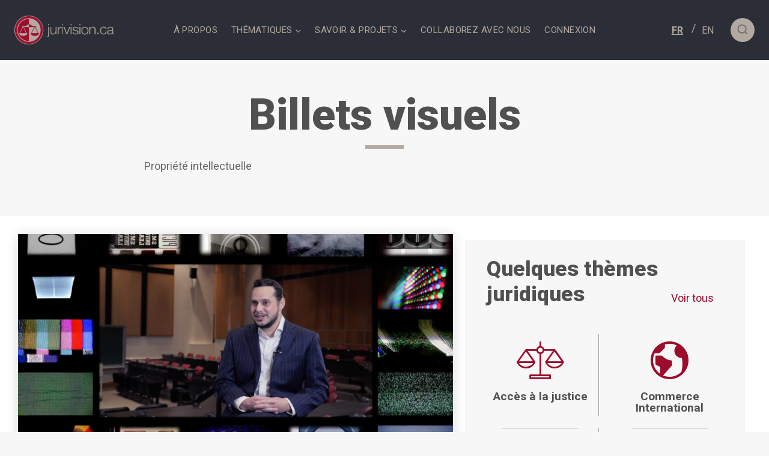

--- FILE ---
content_type: text/css
request_url: https://jurivision.ca/wp-content/uploads/bb-plugin/icons/icon-1730299911/style.css?ver=2.10.0.5.1769876285
body_size: 3863
content:
@font-face {
  font-family: 'jurivision-icons';
  src:  url('fonts/jurivision-icons.eot?hcn9bp');
  src:  url('fonts/jurivision-icons.eot?hcn9bp#iefix') format('embedded-opentype'),
    url('fonts/jurivision-icons.ttf?hcn9bp') format('truetype'),
    url('fonts/jurivision-icons.woff?hcn9bp') format('woff'),
    url('fonts/jurivision-icons.svg?hcn9bp#jurivision-icons') format('svg');
  font-weight: normal;
  font-style: normal;
  font-display: block;
}

[class^="jvicon-"], [class*=" jvicon-"] {
  /* use !important to prevent issues with browser extensions that change fonts */
  font-family: 'jurivision-icons' !important;
  speak: never;
  font-style: normal;
  font-weight: normal;
  font-variant: normal;
  text-transform: none;
  line-height: 1;

  /* Better Font Rendering =========== */
  -webkit-font-smoothing: antialiased;
  -moz-osx-font-smoothing: grayscale;
}

.jvicon-paid-course:before {
  content: "\1f510";
}
.jvicon-requiring-registration-course:before {
  content: "\1f512";
}
.jvicon-closed-course:before {
  content: "\eb0c";
}
.jvicon-lock:before {
  content: "\eb0d";
}
.jvicon-open-course:before {
  content: "\eb0e";
}
.jvicon-user-tie:before {
  content: "\e976";
}
.jvicon-car:before {
  content: "\e926";
}
.jvicon-play:before {
  content: "\e90c";
}
.jvicon-play-circle:before {
  content: "\e90b";
}
.jvicon-exclamation-circle:before {
  content: "\e902";
}
.jvicon-question:before {
  content: "\e928";
}
.jvicon-comment-dots:before {
  content: "\e903";
}
.jvicon-theme-aboriginal:before {
  content: "\e904";
}
.jvicon-theme-criminal:before {
  content: "\e905";
}
.jvicon-theme-bijuridism:before {
  content: "\e906";
}
.jvicon-theme-human:before {
  content: "\e907";
}
.jvicon-theme-technology:before {
  content: "\e908";
}
.jvicon-theme-public:before {
  content: "\e909";
}
.jvicon-globe-regular:before {
  content: "\e90a";
}
.jvicon-twitter-brands:before {
  content: "\e90d";
}
.jvicon-linkedin-in-brands:before {
  content: "\e90e";
}
.jvicon-facebook:before {
  content: "\e929";
}
.jvicon-youtube:before {
  content: "\e92a";
}
.jvicon-audience:before {
  content: "\e92b";
}
.jvicon-duration:before {
  content: "\e92c";
}
.jvicon-law:before {
  content: "\e92d";
}
.jvicon-list:before {
  content: "\e92e";
}
.jvicon-note:before {
  content: "\e92f";
}
.jvicon-quiz:before {
  content: "\e931";
}
.jvicon-clone:before {
  content: "\e932";
}
.jvicon-folder:before {
  content: "\e933";
}
.jvicon-search:before {
  content: "\e934";
}
.jvicon-lock1:before {
  content: "\e935";
}
.jvicon-complete:before {
  content: "\e938";
}
.jvicon-check:before {
  content: "\e939";
}
.jvicon-chevron-up:before {
  content: "\e93a";
}
.jvicon-chevron-down:before {
  content: "\e93b";
}
.jvicon-chevron-left:before {
  content: "\e93c";
}
.jvicon-chevron-right:before {
  content: "\e93d";
}
.jvicon-home:before {
  content: "\eaeb";
}
.jvicon-home2:before {
  content: "\eaec";
}
.jvicon-home3:before {
  content: "\eaed";
}
.jvicon-office:before {
  content: "\eaee";
}
.jvicon-newspaper:before {
  content: "\eaef";
}
.jvicon-pencil:before {
  content: "\eaf0";
}
.jvicon-pencil2:before {
  content: "\eaf1";
}
.jvicon-quill:before {
  content: "\eaf2";
}
.jvicon-pen:before {
  content: "\eaf3";
}
.jvicon-blog:before {
  content: "\eaf4";
}
.jvicon-eyedropper:before {
  content: "\eaf5";
}
.jvicon-droplet:before {
  content: "\eaf6";
}
.jvicon-paint-format:before {
  content: "\eaf7";
}
.jvicon-image:before {
  content: "\e90f";
}
.jvicon-images:before {
  content: "\e910";
}
.jvicon-camera:before {
  content: "\e911";
}
.jvicon-headphones:before {
  content: "\e912";
}
.jvicon-music:before {
  content: "\e913";
}
.jvicon-play1:before {
  content: "\e914";
}
.jvicon-film:before {
  content: "\e915";
}
.jvicon-video-camera:before {
  content: "\e916";
}
.jvicon-dice:before {
  content: "\e917";
}
.jvicon-pacman:before {
  content: "\e918";
}
.jvicon-spades:before {
  content: "\e919";
}
.jvicon-clubs:before {
  content: "\e91a";
}
.jvicon-diamonds:before {
  content: "\e91b";
}
.jvicon-bullhorn:before {
  content: "\e91c";
}
.jvicon-connection:before {
  content: "\e91d";
}
.jvicon-podcast:before {
  content: "\e91e";
}
.jvicon-feed:before {
  content: "\e91f";
}
.jvicon-mic:before {
  content: "\e920";
}
.jvicon-book:before {
  content: "\e921";
}
.jvicon-books:before {
  content: "\e922";
}
.jvicon-library:before {
  content: "\e923";
}
.jvicon-file-text:before {
  content: "\e924";
}
.jvicon-profile:before {
  content: "\e925";
}
.jvicon-file-empty:before {
  content: "\e927";
}
.jvicon-files-empty:before {
  content: "\e930";
}
.jvicon-file-text2:before {
  content: "\eaf8";
}
.jvicon-file-picture:before {
  content: "\e936";
}
.jvicon-file-music:before {
  content: "\eaf9";
}
.jvicon-file-play:before {
  content: "\eafa";
}
.jvicon-file-video:before {
  content: "\eafb";
}
.jvicon-file-zip:before {
  content: "\eafc";
}
.jvicon-copy:before {
  content: "\eafd";
}
.jvicon-paste:before {
  content: "\eafe";
}
.jvicon-stack:before {
  content: "\eaff";
}
.jvicon-folder1:before {
  content: "\eb00";
}
.jvicon-folder-open:before {
  content: "\e937";
}
.jvicon-folder-plus:before {
  content: "\eb01";
}
.jvicon-folder-minus:before {
  content: "\eb02";
}
.jvicon-folder-download:before {
  content: "\eb03";
}
.jvicon-folder-upload:before {
  content: "\eb04";
}
.jvicon-price-tag:before {
  content: "\eb05";
}
.jvicon-price-tags:before {
  content: "\e93e";
}
.jvicon-barcode:before {
  content: "\e93f";
}
.jvicon-qrcode:before {
  content: "\eb06";
}
.jvicon-ticket:before {
  content: "\eb07";
}
.jvicon-cart:before {
  content: "\eb08";
}
.jvicon-coin-dollar:before {
  content: "\eb09";
}
.jvicon-coin-euro:before {
  content: "\eb0a";
}
.jvicon-coin-pound:before {
  content: "\eb0b";
}
.jvicon-coin-yen:before {
  content: "\e940";
}
.jvicon-credit-card:before {
  content: "\e941";
}
.jvicon-calculator:before {
  content: "\e942";
}
.jvicon-lifebuoy:before {
  content: "\e943";
}
.jvicon-phone:before {
  content: "\e944";
}
.jvicon-phone-hang-up:before {
  content: "\e945";
}
.jvicon-address-book:before {
  content: "\e946";
}
.jvicon-envelop:before {
  content: "\e947";
}
.jvicon-pushpin:before {
  content: "\e948";
}
.jvicon-location:before {
  content: "\e949";
}
.jvicon-location2:before {
  content: "\e94a";
}
.jvicon-compass:before {
  content: "\e94b";
}
.jvicon-compass2:before {
  content: "\e94c";
}
.jvicon-map:before {
  content: "\e94d";
}
.jvicon-map2:before {
  content: "\e94e";
}
.jvicon-history:before {
  content: "\e94f";
}
.jvicon-clock:before {
  content: "\e950";
}
.jvicon-clock2:before {
  content: "\e951";
}
.jvicon-alarm:before {
  content: "\e952";
}
.jvicon-bell:before {
  content: "\e953";
}
.jvicon-stopwatch:before {
  content: "\e954";
}
.jvicon-calendar:before {
  content: "\e955";
}
.jvicon-printer:before {
  content: "\e956";
}
.jvicon-keyboard:before {
  content: "\e957";
}
.jvicon-display:before {
  content: "\e958";
}
.jvicon-laptop:before {
  content: "\e959";
}
.jvicon-mobile:before {
  content: "\e95a";
}
.jvicon-mobile2:before {
  content: "\e95b";
}
.jvicon-tablet:before {
  content: "\e95c";
}
.jvicon-tv:before {
  content: "\e95d";
}
.jvicon-drawer:before {
  content: "\e95e";
}
.jvicon-drawer2:before {
  content: "\e95f";
}
.jvicon-box-add:before {
  content: "\e960";
}
.jvicon-box-remove:before {
  content: "\e961";
}
.jvicon-download:before {
  content: "\e962";
}
.jvicon-upload:before {
  content: "\e963";
}
.jvicon-floppy-disk:before {
  content: "\e964";
}
.jvicon-drive:before {
  content: "\e965";
}
.jvicon-database:before {
  content: "\e966";
}
.jvicon-undo:before {
  content: "\e967";
}
.jvicon-redo:before {
  content: "\e968";
}
.jvicon-undo2:before {
  content: "\e969";
}
.jvicon-redo2:before {
  content: "\e96a";
}
.jvicon-forward:before {
  content: "\e96b";
}
.jvicon-reply:before {
  content: "\e96c";
}
.jvicon-bubble:before {
  content: "\e96d";
}
.jvicon-bubbles:before {
  content: "\e96e";
}
.jvicon-bubbles2:before {
  content: "\e96f";
}
.jvicon-bubble2:before {
  content: "\e970";
}
.jvicon-bubbles3:before {
  content: "\e971";
}
.jvicon-bubbles4:before {
  content: "\e972";
}
.jvicon-user:before {
  content: "\e973";
}
.jvicon-users:before {
  content: "\e974";
}
.jvicon-user-plus:before {
  content: "\e975";
}
.jvicon-user-minus:before {
  content: "\e977";
}
.jvicon-user-check:before {
  content: "\e978";
}
.jvicon-quotes-left:before {
  content: "\e979";
}
.jvicon-quotes-right:before {
  content: "\e97a";
}
.jvicon-hour-glass:before {
  content: "\e97b";
}
.jvicon-spinner:before {
  content: "\e97c";
}
.jvicon-spinner2:before {
  content: "\e97d";
}
.jvicon-spinner3:before {
  content: "\e97e";
}
.jvicon-spinner4:before {
  content: "\e97f";
}
.jvicon-spinner5:before {
  content: "\e980";
}
.jvicon-spinner6:before {
  content: "\e981";
}
.jvicon-spinner7:before {
  content: "\e982";
}
.jvicon-spinner8:before {
  content: "\e983";
}
.jvicon-spinner9:before {
  content: "\e984";
}
.jvicon-spinner10:before {
  content: "\e985";
}
.jvicon-spinner11:before {
  content: "\e986";
}
.jvicon-binoculars:before {
  content: "\e987";
}
.jvicon-search1:before {
  content: "\e988";
}
.jvicon-zoom-in:before {
  content: "\e989";
}
.jvicon-zoom-out:before {
  content: "\e98a";
}
.jvicon-enlarge:before {
  content: "\e98b";
}
.jvicon-shrink:before {
  content: "\e98c";
}
.jvicon-enlarge2:before {
  content: "\e98d";
}
.jvicon-shrink2:before {
  content: "\e98e";
}
.jvicon-key:before {
  content: "\e98f";
}
.jvicon-key2:before {
  content: "\e990";
}
.jvicon-lock11:before {
  content: "\e991";
}
.jvicon-unlocked:before {
  content: "\e992";
}
.jvicon-wrench:before {
  content: "\e993";
}
.jvicon-equalizer:before {
  content: "\e994";
}
.jvicon-equalizer2:before {
  content: "\e995";
}
.jvicon-cog:before {
  content: "\e996";
}
.jvicon-cogs:before {
  content: "\e997";
}
.jvicon-hammer:before {
  content: "\e998";
}
.jvicon-magic-wand:before {
  content: "\e999";
}
.jvicon-aid-kit:before {
  content: "\e99a";
}
.jvicon-bug:before {
  content: "\e99b";
}
.jvicon-pie-chart:before {
  content: "\e99c";
}
.jvicon-stats-dots:before {
  content: "\e99d";
}
.jvicon-stats-bars:before {
  content: "\e99e";
}
.jvicon-stats-bars2:before {
  content: "\e99f";
}
.jvicon-trophy:before {
  content: "\e9a0";
}
.jvicon-gift:before {
  content: "\e9a1";
}
.jvicon-glass:before {
  content: "\e9a2";
}
.jvicon-glass2:before {
  content: "\e9a3";
}
.jvicon-mug:before {
  content: "\e9a4";
}
.jvicon-spoon-knife:before {
  content: "\e9a5";
}
.jvicon-leaf:before {
  content: "\e9a6";
}
.jvicon-rocket:before {
  content: "\e9a7";
}
.jvicon-meter:before {
  content: "\e9a8";
}
.jvicon-meter2:before {
  content: "\e9a9";
}
.jvicon-hammer2:before {
  content: "\e9aa";
}
.jvicon-fire:before {
  content: "\e9ab";
}
.jvicon-lab:before {
  content: "\e9ac";
}
.jvicon-magnet:before {
  content: "\e9ad";
}
.jvicon-bin:before {
  content: "\e9ae";
}
.jvicon-bin2:before {
  content: "\e9af";
}
.jvicon-briefcase:before {
  content: "\e9b0";
}
.jvicon-airplane:before {
  content: "\e9b1";
}
.jvicon-truck:before {
  content: "\e9b2";
}
.jvicon-road:before {
  content: "\e9b3";
}
.jvicon-accessibility:before {
  content: "\e9b4";
}
.jvicon-target:before {
  content: "\e9b5";
}
.jvicon-shield:before {
  content: "\e9b6";
}
.jvicon-power:before {
  content: "\e9b7";
}
.jvicon-switch:before {
  content: "\e9b8";
}
.jvicon-power-cord:before {
  content: "\e9b9";
}
.jvicon-clipboard:before {
  content: "\e9ba";
}
.jvicon-list-numbered:before {
  content: "\e9bb";
}
.jvicon-list1:before {
  content: "\e9bc";
}
.jvicon-list2:before {
  content: "\e9bd";
}
.jvicon-tree:before {
  content: "\e9be";
}
.jvicon-menu:before {
  content: "\e9bf";
}
.jvicon-menu2:before {
  content: "\e9c0";
}
.jvicon-menu3:before {
  content: "\e9c1";
}
.jvicon-menu4:before {
  content: "\e9c2";
}
.jvicon-cloud:before {
  content: "\e9c3";
}
.jvicon-cloud-download:before {
  content: "\e9c4";
}
.jvicon-cloud-upload:before {
  content: "\e9c5";
}
.jvicon-cloud-check:before {
  content: "\e9c6";
}
.jvicon-download2:before {
  content: "\e9c7";
}
.jvicon-upload2:before {
  content: "\e9c8";
}
.jvicon-download3:before {
  content: "\e9c9";
}
.jvicon-upload3:before {
  content: "\e9ca";
}
.jvicon-sphere:before {
  content: "\e9cb";
}
.jvicon-earth:before {
  content: "\e9cc";
}
.jvicon-link:before {
  content: "\e9cd";
}
.jvicon-flag:before {
  content: "\e9ce";
}
.jvicon-attachment:before {
  content: "\e9cf";
}
.jvicon-eye:before {
  content: "\e9d0";
}
.jvicon-eye-plus:before {
  content: "\e9d1";
}
.jvicon-eye-minus:before {
  content: "\e9d2";
}
.jvicon-eye-blocked:before {
  content: "\e9d3";
}
.jvicon-bookmark:before {
  content: "\e9d4";
}
.jvicon-bookmarks:before {
  content: "\e9d5";
}
.jvicon-sun:before {
  content: "\e9d6";
}
.jvicon-contrast:before {
  content: "\e9d7";
}
.jvicon-brightness-contrast:before {
  content: "\e9d8";
}
.jvicon-star-empty:before {
  content: "\e9d9";
}
.jvicon-star-half:before {
  content: "\e9da";
}
.jvicon-star-full:before {
  content: "\e9db";
}
.jvicon-heart:before {
  content: "\e9dc";
}
.jvicon-heart-broken:before {
  content: "\e9dd";
}
.jvicon-man:before {
  content: "\e9de";
}
.jvicon-woman:before {
  content: "\e9df";
}
.jvicon-man-woman:before {
  content: "\e9e0";
}
.jvicon-happy:before {
  content: "\e9e1";
}
.jvicon-happy2:before {
  content: "\e9e2";
}
.jvicon-smile:before {
  content: "\e9e3";
}
.jvicon-smile2:before {
  content: "\e9e4";
}
.jvicon-tongue:before {
  content: "\e9e5";
}
.jvicon-tongue2:before {
  content: "\e9e6";
}
.jvicon-sad:before {
  content: "\e9e7";
}
.jvicon-sad2:before {
  content: "\e9e8";
}
.jvicon-wink:before {
  content: "\e9e9";
}
.jvicon-wink2:before {
  content: "\e9ea";
}
.jvicon-grin:before {
  content: "\e9eb";
}
.jvicon-grin2:before {
  content: "\e9ec";
}
.jvicon-cool:before {
  content: "\e9ed";
}
.jvicon-cool2:before {
  content: "\e9ee";
}
.jvicon-angry:before {
  content: "\e9ef";
}
.jvicon-angry2:before {
  content: "\e9f0";
}
.jvicon-evil:before {
  content: "\e9f1";
}
.jvicon-evil2:before {
  content: "\e9f2";
}
.jvicon-shocked:before {
  content: "\e9f3";
}
.jvicon-shocked2:before {
  content: "\e9f4";
}
.jvicon-baffled:before {
  content: "\e9f5";
}
.jvicon-baffled2:before {
  content: "\e9f6";
}
.jvicon-confused:before {
  content: "\e9f7";
}
.jvicon-confused2:before {
  content: "\e9f8";
}
.jvicon-neutral:before {
  content: "\e9f9";
}
.jvicon-neutral2:before {
  content: "\e9fa";
}
.jvicon-hipster:before {
  content: "\e9fb";
}
.jvicon-hipster2:before {
  content: "\e9fc";
}
.jvicon-wondering:before {
  content: "\e9fd";
}
.jvicon-wondering2:before {
  content: "\e9fe";
}
.jvicon-sleepy:before {
  content: "\e9ff";
}
.jvicon-sleepy2:before {
  content: "\ea00";
}
.jvicon-frustrated:before {
  content: "\ea01";
}
.jvicon-frustrated2:before {
  content: "\ea02";
}
.jvicon-crying:before {
  content: "\ea03";
}
.jvicon-crying2:before {
  content: "\ea04";
}
.jvicon-point-up:before {
  content: "\ea05";
}
.jvicon-point-right:before {
  content: "\ea06";
}
.jvicon-point-down:before {
  content: "\ea07";
}
.jvicon-point-left:before {
  content: "\ea08";
}
.jvicon-warning:before {
  content: "\ea09";
}
.jvicon-notification:before {
  content: "\ea0a";
}
.jvicon-question1:before {
  content: "\ea0b";
}
.jvicon-plus:before {
  content: "\ea0c";
}
.jvicon-minus:before {
  content: "\ea0d";
}
.jvicon-info:before {
  content: "\ea0e";
}
.jvicon-cancel-circle:before {
  content: "\ea0f";
}
.jvicon-blocked:before {
  content: "\ea10";
}
.jvicon-cross:before {
  content: "\ea11";
}
.jvicon-checkmark:before {
  content: "\ea12";
}
.jvicon-checkmark2:before {
  content: "\ea13";
}
.jvicon-spell-check:before {
  content: "\ea14";
}
.jvicon-enter:before {
  content: "\ea15";
}
.jvicon-exit:before {
  content: "\ea16";
}
.jvicon-play2:before {
  content: "\ea17";
}
.jvicon-pause:before {
  content: "\ea18";
}
.jvicon-stop:before {
  content: "\ea19";
}
.jvicon-previous:before {
  content: "\ea1a";
}
.jvicon-next:before {
  content: "\ea1b";
}
.jvicon-backward:before {
  content: "\ea1c";
}
.jvicon-forward2:before {
  content: "\ea1d";
}
.jvicon-play3:before {
  content: "\ea1e";
}
.jvicon-pause2:before {
  content: "\ea1f";
}
.jvicon-stop2:before {
  content: "\ea20";
}
.jvicon-backward2:before {
  content: "\ea21";
}
.jvicon-forward3:before {
  content: "\ea22";
}
.jvicon-first:before {
  content: "\ea23";
}
.jvicon-last:before {
  content: "\ea24";
}
.jvicon-previous2:before {
  content: "\ea25";
}
.jvicon-next2:before {
  content: "\ea26";
}
.jvicon-eject:before {
  content: "\ea27";
}
.jvicon-volume-high:before {
  content: "\ea28";
}
.jvicon-volume-medium:before {
  content: "\ea29";
}
.jvicon-volume-low:before {
  content: "\ea2a";
}
.jvicon-volume-mute:before {
  content: "\ea2b";
}
.jvicon-volume-mute2:before {
  content: "\ea2c";
}
.jvicon-volume-increase:before {
  content: "\ea2d";
}
.jvicon-volume-decrease:before {
  content: "\ea2e";
}
.jvicon-loop:before {
  content: "\ea2f";
}
.jvicon-loop2:before {
  content: "\ea30";
}
.jvicon-infinite:before {
  content: "\ea31";
}
.jvicon-shuffle:before {
  content: "\ea32";
}
.jvicon-arrow-up-left:before {
  content: "\ea33";
}
.jvicon-arrow-up:before {
  content: "\ea34";
}
.jvicon-arrow-up-right:before {
  content: "\ea35";
}
.jvicon-arrow-right:before {
  content: "\ea36";
}
.jvicon-arrow-down-right:before {
  content: "\ea37";
}
.jvicon-arrow-down:before {
  content: "\ea38";
}
.jvicon-arrow-down-left:before {
  content: "\ea39";
}
.jvicon-arrow-left:before {
  content: "\ea3a";
}
.jvicon-arrow-up-left2:before {
  content: "\ea3b";
}
.jvicon-arrow-up2:before {
  content: "\ea3c";
}
.jvicon-arrow-up-right2:before {
  content: "\ea3d";
}
.jvicon-arrow-right2:before {
  content: "\ea3e";
}
.jvicon-arrow-down-right2:before {
  content: "\ea3f";
}
.jvicon-arrow-down2:before {
  content: "\ea40";
}
.jvicon-arrow-down-left2:before {
  content: "\ea41";
}
.jvicon-arrow-left2:before {
  content: "\ea42";
}
.jvicon-circle-up:before {
  content: "\ea43";
}
.jvicon-circle-right:before {
  content: "\ea44";
}
.jvicon-circle-down:before {
  content: "\ea45";
}
.jvicon-circle-left:before {
  content: "\ea46";
}
.jvicon-tab:before {
  content: "\ea47";
}
.jvicon-move-up:before {
  content: "\ea48";
}
.jvicon-move-down:before {
  content: "\ea49";
}
.jvicon-sort-alpha-asc:before {
  content: "\ea4a";
}
.jvicon-sort-alpha-desc:before {
  content: "\ea4b";
}
.jvicon-sort-numeric-asc:before {
  content: "\ea4c";
}
.jvicon-sort-numberic-desc:before {
  content: "\ea4d";
}
.jvicon-sort-amount-asc:before {
  content: "\ea4e";
}
.jvicon-sort-amount-desc:before {
  content: "\ea4f";
}
.jvicon-command:before {
  content: "\ea50";
}
.jvicon-shift:before {
  content: "\ea51";
}
.jvicon-ctrl:before {
  content: "\ea52";
}
.jvicon-opt:before {
  content: "\ea53";
}
.jvicon-checkbox-checked:before {
  content: "\ea54";
}
.jvicon-checkbox-unchecked:before {
  content: "\ea55";
}
.jvicon-radio-checked:before {
  content: "\ea56";
}
.jvicon-radio-checked2:before {
  content: "\ea57";
}
.jvicon-radio-unchecked:before {
  content: "\ea58";
}
.jvicon-crop:before {
  content: "\ea59";
}
.jvicon-make-group:before {
  content: "\ea5a";
}
.jvicon-ungroup:before {
  content: "\ea5b";
}
.jvicon-scissors:before {
  content: "\ea5c";
}
.jvicon-filter:before {
  content: "\ea5d";
}
.jvicon-font:before {
  content: "\ea5e";
}
.jvicon-ligature:before {
  content: "\ea5f";
}
.jvicon-ligature2:before {
  content: "\ea60";
}
.jvicon-text-height:before {
  content: "\ea61";
}
.jvicon-text-width:before {
  content: "\ea62";
}
.jvicon-font-size:before {
  content: "\ea63";
}
.jvicon-bold:before {
  content: "\ea64";
}
.jvicon-underline:before {
  content: "\ea65";
}
.jvicon-italic:before {
  content: "\ea66";
}
.jvicon-strikethrough:before {
  content: "\ea67";
}
.jvicon-omega:before {
  content: "\ea68";
}
.jvicon-sigma:before {
  content: "\ea69";
}
.jvicon-page-break:before {
  content: "\ea6a";
}
.jvicon-superscript:before {
  content: "\ea6b";
}
.jvicon-subscript:before {
  content: "\ea6c";
}
.jvicon-superscript2:before {
  content: "\ea6d";
}
.jvicon-subscript2:before {
  content: "\ea6e";
}
.jvicon-text-color:before {
  content: "\ea6f";
}
.jvicon-pagebreak:before {
  content: "\ea70";
}
.jvicon-clear-formatting:before {
  content: "\ea71";
}
.jvicon-table:before {
  content: "\ea72";
}
.jvicon-table2:before {
  content: "\ea73";
}
.jvicon-insert-template:before {
  content: "\ea74";
}
.jvicon-pilcrow:before {
  content: "\ea75";
}
.jvicon-ltr:before {
  content: "\ea76";
}
.jvicon-rtl:before {
  content: "\ea77";
}
.jvicon-section:before {
  content: "\ea78";
}
.jvicon-paragraph-left:before {
  content: "\ea79";
}
.jvicon-paragraph-center:before {
  content: "\ea7a";
}
.jvicon-paragraph-right:before {
  content: "\ea7b";
}
.jvicon-paragraph-justify:before {
  content: "\ea7c";
}
.jvicon-indent-increase:before {
  content: "\ea7d";
}
.jvicon-indent-decrease:before {
  content: "\ea7e";
}
.jvicon-share:before {
  content: "\ea7f";
}
.jvicon-new-tab:before {
  content: "\ea80";
}
.jvicon-embed:before {
  content: "\ea81";
}
.jvicon-embed2:before {
  content: "\ea82";
}
.jvicon-terminal:before {
  content: "\ea83";
}
.jvicon-share2:before {
  content: "\ea84";
}
.jvicon-mail:before {
  content: "\ea85";
}
.jvicon-mail2:before {
  content: "\ea86";
}
.jvicon-mail3:before {
  content: "\ea87";
}
.jvicon-mail4:before {
  content: "\ea88";
}
.jvicon-amazon:before {
  content: "\ea89";
}
.jvicon-google:before {
  content: "\ea8a";
}
.jvicon-google2:before {
  content: "\ea8b";
}
.jvicon-google3:before {
  content: "\ea8c";
}
.jvicon-google-plus:before {
  content: "\ea8d";
}
.jvicon-google-plus2:before {
  content: "\ea8e";
}
.jvicon-google-plus3:before {
  content: "\ea8f";
}
.jvicon-hangouts:before {
  content: "\ea90";
}
.jvicon-google-drive:before {
  content: "\ea91";
}
.jvicon-facebook1:before {
  content: "\ea92";
}
.jvicon-facebook2:before {
  content: "\ea93";
}
.jvicon-instagram:before {
  content: "\ea94";
}
.jvicon-whatsapp:before {
  content: "\ea95";
}
.jvicon-spotify:before {
  content: "\ea96";
}
.jvicon-telegram:before {
  content: "\ea97";
}
.jvicon-twitter:before {
  content: "\ea98";
}
.jvicon-vine:before {
  content: "\ea99";
}
.jvicon-vk:before {
  content: "\ea9a";
}
.jvicon-renren:before {
  content: "\ea9b";
}
.jvicon-sina-weibo:before {
  content: "\ea9c";
}
.jvicon-rss:before {
  content: "\ea9d";
}
.jvicon-rss2:before {
  content: "\ea9e";
}
.jvicon-youtube1:before {
  content: "\ea9f";
}
.jvicon-youtube2:before {
  content: "\eaa0";
}
.jvicon-twitch:before {
  content: "\eaa1";
}
.jvicon-vimeo:before {
  content: "\eaa2";
}
.jvicon-vimeo2:before {
  content: "\eaa3";
}
.jvicon-lanyrd:before {
  content: "\eaa4";
}
.jvicon-flickr:before {
  content: "\eaa5";
}
.jvicon-flickr2:before {
  content: "\eaa6";
}
.jvicon-flickr3:before {
  content: "\eaa7";
}
.jvicon-flickr4:before {
  content: "\eaa8";
}
.jvicon-dribbble:before {
  content: "\eaa9";
}
.jvicon-behance:before {
  content: "\eaaa";
}
.jvicon-behance2:before {
  content: "\eaab";
}
.jvicon-deviantart:before {
  content: "\eaac";
}
.jvicon-500px:before {
  content: "\eaad";
}
.jvicon-steam:before {
  content: "\eaae";
}
.jvicon-steam2:before {
  content: "\eaaf";
}
.jvicon-dropbox:before {
  content: "\eab0";
}
.jvicon-onedrive:before {
  content: "\eab1";
}
.jvicon-github:before {
  content: "\eab2";
}
.jvicon-npm:before {
  content: "\eab3";
}
.jvicon-basecamp:before {
  content: "\eab4";
}
.jvicon-trello:before {
  content: "\eab5";
}
.jvicon-wordpress:before {
  content: "\eab6";
}
.jvicon-joomla:before {
  content: "\eab7";
}
.jvicon-ello:before {
  content: "\eab8";
}
.jvicon-blogger:before {
  content: "\eab9";
}
.jvicon-blogger2:before {
  content: "\eaba";
}
.jvicon-tumblr:before {
  content: "\eabb";
}
.jvicon-tumblr2:before {
  content: "\eabc";
}
.jvicon-yahoo:before {
  content: "\eabd";
}
.jvicon-yahoo2:before {
  content: "\eabe";
}
.jvicon-tux:before {
  content: "\eabf";
}
.jvicon-appleinc:before {
  content: "\eac0";
}
.jvicon-finder:before {
  content: "\eac1";
}
.jvicon-android:before {
  content: "\eac2";
}
.jvicon-windows:before {
  content: "\eac3";
}
.jvicon-windows8:before {
  content: "\eac4";
}
.jvicon-soundcloud:before {
  content: "\eac5";
}
.jvicon-soundcloud2:before {
  content: "\eac6";
}
.jvicon-skype:before {
  content: "\eac7";
}
.jvicon-reddit:before {
  content: "\eac8";
}
.jvicon-hackernews:before {
  content: "\eac9";
}
.jvicon-wikipedia:before {
  content: "\eaca";
}
.jvicon-linkedin:before {
  content: "\eacb";
}
.jvicon-linkedin2:before {
  content: "\eacc";
}
.jvicon-lastfm:before {
  content: "\eacd";
}
.jvicon-lastfm2:before {
  content: "\eace";
}
.jvicon-delicious:before {
  content: "\eacf";
}
.jvicon-stumbleupon:before {
  content: "\ead0";
}
.jvicon-stumbleupon2:before {
  content: "\ead1";
}
.jvicon-stackoverflow:before {
  content: "\ead2";
}
.jvicon-pinterest:before {
  content: "\ead3";
}
.jvicon-pinterest2:before {
  content: "\ead4";
}
.jvicon-xing:before {
  content: "\ead5";
}
.jvicon-xing2:before {
  content: "\ead6";
}
.jvicon-flattr:before {
  content: "\ead7";
}
.jvicon-foursquare:before {
  content: "\ead8";
}
.jvicon-yelp:before {
  content: "\ead9";
}
.jvicon-paypal:before {
  content: "\eada";
}
.jvicon-chrome:before {
  content: "\eadb";
}
.jvicon-firefox:before {
  content: "\eadc";
}
.jvicon-IE:before {
  content: "\eadd";
}
.jvicon-edge:before {
  content: "\eade";
}
.jvicon-safari:before {
  content: "\eadf";
}
.jvicon-opera:before {
  content: "\eae0";
}
.jvicon-file-pdf:before {
  content: "\eae1";
}
.jvicon-file-openoffice:before {
  content: "\eae2";
}
.jvicon-file-word:before {
  content: "\eae3";
}
.jvicon-file-excel:before {
  content: "\eae4";
}
.jvicon-libreoffice:before {
  content: "\eae5";
}
.jvicon-html-five:before {
  content: "\eae6";
}
.jvicon-html-five2:before {
  content: "\eae7";
}
.jvicon-css3:before {
  content: "\eae8";
}
.jvicon-git:before {
  content: "\eae9";
}
.jvicon-codepen:before {
  content: "\eaea";
}
.jvicon-svg:before {
  content: "\eb0f";
}
.jvicon-IcoMoon:before {
  content: "\eb10";
}


--- FILE ---
content_type: text/css
request_url: https://jurivision.ca/wp-content/plugins/tangible-h5p-mods/assets/src/general-style.css?ver=0.0.64.1769876285
body_size: 335
content:
/* Set up CSS variables for normal and wide content widths, and inline (left and right) and block (top and bottom) padding. To customize spacing, simply adjust these values as needed */
:root body.ld-in-focus-mode:not(.search) {
  --focus-content-width: 800px;
  --focus-wide-width: 1400px;
  --focus-inline-padding: 1.5rem;
  --focus-block-padding: 4rem;
}

/* Stretch the LearnDash focus mode content area to fill all available space. Individual component widths will be constrained individually below */
:root body.ld-in-focus-mode:not(.search) .ld-focus .ld-focus-main .ld-focus-content {
  width: 100%;
  max-width: 100%;
  padding: var(--focus-block-padding) var(--focus-inline-padding);
}
/* Style blocks that have neither the alignfull nor the align wide classes applied. Auto margin is applied to center content in the available space */
:root body.ld-in-focus-mode:not(.search) .ld-focus .ld-focus-main .ld-focus-content .ld-tab-content > *:not(.alignfull):not(.alignwide) {
  max-width: var(--focus-content-width);
  margin-left: auto;
  margin-right: auto;
}
/* Style align wide blocks to fill available space until they've reached the defined wide width */
:root body.ld-in-focus-mode:not(.search) .ld-focus .ld-focus-main .ld-focus-content .ld-tab-content .alignwide {
  max-width: var(--focus-wide-width);
  width: 100%;
  margin-left: auto;
  margin-right: auto;
}
/* Style align full blocks to stretch to the edges of the available content area. Negative margin and larger than 100% wide to account for the padding applied to the ld-focus-content container */
:root body.ld-in-focus-mode:not(.search) .ld-focus .ld-focus-main .ld-focus-content .ld-tab-content .alignfull {
  margin-left: calc(-1 * var(--focus-inline-padding));
  margin-right: calc(-1 * var(--focus-inline-padding));
  width: calc(100% + var(--focus-inline-padding) + var(--focus-inline-padding));
}
/* Apply normal content width to LearnDash elements: title, status bar, tab navigation, footer actions, quiz content, comments, and alerts. You can wide-align these too if you like, by applying the --focus-wide-width variable instead */
:root body.ld-in-focus-mode:not(.search) .ld-focus .ld-focus-main .ld-focus-content > h1, 
:root body.ld-in-focus-mode:not(.search) .ld-focus .ld-focus-main .ld-focus-content .learndash-shortcode-wrap, 
:root body.ld-in-focus-mode:not(.search) .ld-focus .ld-focus-main .ld-focus-content .ld-tabs-navigation,
/*:root body.ld-in-focus-mode:not(.search) .ld-focus .ld-focus-main .ld-focus-content .ld-content-actions,*/
.learndash-wrapper .ld-focus .wpProQuiz_content,
.learndash-wrapper .ld-focus .ld-focus-main .ld-focus-content .ld-quiz-status, 
.learndash-wrapper .ld-focus .ld-focus-main .ld-focus-content .ld-topic-status, 
.learndash-wrapper .ld-focus .ld-focus-main .ld-focus-content .ld-lesson-status, 
:root body.ld-in-focus-mode:not(.search) .ld-focus .ld-focus-comments, 
:root body.ld-in-focus-mode:not(.search) .ld-focus .ld-alert {
  max-width: var(--focus-content-width);
  margin-left: auto;
  margin-right: auto;
}

--- FILE ---
content_type: text/css
request_url: https://jurivision.ca/wp-content/themes/kadence-child/style.css?ver=100.1769876285
body_size: 14949
content:
/*!
Theme Name: Jurivision
Theme URI: https://www.kadencewp.com/kadence-theme/
Template: kadence
Author: Kadence WP
Author URI: https://www.kadencewp.com/
Description: A child theme for the Kadence Theme.
Version: 1.0.1
License: GNU General Public License v3.0 (or later)
License URI: https://www.gnu.org/licenses/gpl-3.0.html
Text Domain: kadence-child
*/

/* Theme customization starts here
-------------------------------------------------------------- */


body .learndash-wrapper .wpProQuiz_content input.wpProQuiz_button {
	background-color: var(--global-palette1);

}
.ld-focus-content .tt-resource-tabs {
	margin-top: 55px;
}
/* Text styles */
.sr-only {
  position: absolute;
  width: 1px;
  height: 1px;
  padding: 0;
  margin: -1px;
  overflow: hidden;
  clip: rect(0, 0, 0, 0);
  border: 0;
}

p:first-child, p:empty {
  margin-top: 0;
}

p:last-child, p:empty {
  margin-bottom: 0;
}

.widget-area .wpml-ls-legacy-list-horizontal>ul {
  padding: 0;
  min-width: max-content;
}

.entry-header.page-title {
  padding-top: 3em;
  padding-bottom: 3em;
  margin-bottom: 0;
}

.entry-content blockquote {
  border: 0;
  font-size: 1.5em;
  line-height: 1.3em;
  font-style: italic;
  margin-top: 0;
  padding: 0;
}

.entry-content blockquote>p {
  opacity: 0.6;
}

.entry-content blockquote>p:last-child {
  opacity: 1;
  font-style: initial;
  font-size: 0.8em;
  font-weight: 600;
}

.tt-heading-flex .tt-heading-text {
  display: flex;
  align-items: flex-end;
}

.tt-heading-flex .tt-heading-text>* {
  margin-right: 1rem;
}

.tt-heading-center {
  text-align: center;
}

.tt-heading-flex .tt-heading-text>*:not(a) {
  font-size: 3rem
}

.tt-heading-flex a {
  min-width: max-content;
}

.fl-module-heading.tt-heading-underline .fl-module-content {
  margin-bottom: 0;
}

.fl-module-heading.tt-heading-underline+.fl-module-rich-text .fl-module-content {
  margin-top: 0;
}

.fl-module-heading.tt-heading-underline .fl-heading-text,
.tt-heading-underline:not(.fl-module-heading), .entry-header {
  display: block;
  width: 100%;
}

.fl-module-heading.tt-heading-underline .fl-heading::after,
.tt-heading-underline:not(.fl-module-heading)::after, .content-wrap>article>.entry-content-wrap>.entry-header::after,
main>.entry-header::after {
  content: "";
  display: inline-block;
  vertical-align: top;
  margin-top: 0.4em;
  line-height: 1;
  width: 64px;
  height: 6px;
  background: var(--global-palette2);
  position: relative;
}

.content-wrap>article>.entry-content-wrap>.entry-header::after,
main>.entry-header::after {
  margin-top: 1.75rem;
}

.content-wrap>article>.entry-content-wrap>.entry-header,
main>.entry-header {
  text-align: center;
}

@media(min-width: 992px) {
  .fl-builder-content h1, .content-wrap>article>.entry-content-wrap>.entry-header h1.entry-title, main>.entry-header h1 {
    font-size: 72px
  }

  .fl-builder-content h2 {
    font-size: 56px
  }
}

.fl-module.text-lg .fl-module-content,
.text-lg:not(.fl-module) {
  font-size: 1.555em;
  line-height: 1.15em;
  font-weight: bold;
}

.fl-module.tt-list-pill .fl-list,
.fl-module.tt-list-pill .fl-rich-text ul {
  display: flex;
  flex-wrap: wrap;
  justify-content: center;
  list-style-type: none;
}

.fl-module.tt-list-pill .fl-list .fl-list-item, .fl-module.tt-list-pill .fl-rich-text ul>li {
  padding: 0.5em 1.2em;
  margin: 0.2em 0.55em 0.7em;
  font-size: 1.1em;
  font-weight: bold;
  background-color: var(--global-palette1);
  color: var(--global-palette9);
  border-radius: 5em;
  line-height: 1.2;
  text-align: center;
  flex: 0 0 auto;
}

/* Button styles */
button, .button, .wp-block-button__link, input[type="button"], input[type="reset"], input[type="submit"] {
  text-align: center;
  box-shadow: none !important;
}

.fl-builder-content a.fl-button, .fl-builder-content a.fl-button:visited,
body .fl-builder-content .gform_wrapper .gform_footer input[type=submit].gform_button,
.site .llms-button-primary {
  border-radius: 0;
  background: var(--global-palette-btn-bg);
  border: 0;
  color: var(--global-palette-btn);
  padding: 0.6em 1.78em;
  font-size: 1.12em;
  font-weight: 700;
  line-height: 1.2;
  text-align: center;
}

.fl-builder-content a.fl-button:hover, .fl-builder-content a.fl-button:focus,
body .fl-builder-content .gform_wrapper .gform_footer input[type=submit].gform_button:hover,
body .fl-builder-content .gform_wrapper .gform_footer input[type=submit].gform_button:focus,
.site .llms-button-primary:hover, .site .llms-button-primary:focus {
  background: var(--global-palette-btn-bg-hover);
  border-color: var(--global-palette-btn-bg-hover);
  color: var(--global-palette-btn-hover);
  box-shadow: none;
}

.fl-builder-content a.fl-button *, .fl-builder-content a.fl-button:visited * {
  color: var(--global-palette-btn);
}

.fl-builder-content a.fl-button:hover *, .fl-builder-content a.fl-button:focus * {
  color: var(--global-palette-btn-hover);
}

/* Module maxwidth */
[class *="maxwidth-"]:not(.maxwidth-left) .fl-module-content {
  margin-left: auto;
}

[class *="maxwidth-"]:not(.maxwidth-right) .fl-module-content {
  margin-right: auto;
}

.fl-module.maxwidth-800 .fl-module-content {
  max-width: 800px;
}

.fl-module.maxwidth-700 .fl-module-content {
  max-width: 700px;
}

.fl-module.maxwidth-600 .fl-module-content {
  max-width: 600px;
}

.fl-module.maxwidth-500 .fl-module-content {
  max-width: 500px;
}

/* Header */
@media(min-width: 768px) {
  header .search-toggle-open-container .search-toggle-open {
    border-radius: 3em;
    background-color: var(--global-palette2);
    color: var(--global-palette5);
  }

  header .search-toggle-open-container .search-toggle-open:hover,
  header .search-toggle-open-container .search-toggle-open:focus {
    background-color: var(--global-palette9);
    color: var(--global-palette1);
  }
}

/* Footer */
.menu-item[class^="jvicon-"]:not(:last-child) {
	margin-bottom: 20px;
}
.menu-item[class^="jvicon-"]::before {
  margin-right: 0.5em;
}
.menu-item[class^="jvicon-"] {
	display: flex;
	justify-content: flex-start;
	align-items: center;
}
.menu-item[class^="jvicon-"]>a {
  font-family: "Roboto", sans-serif;
  font-weight: bold;
}
#menu-footer-top .menu-item:not(:last-child) {
	margin-bottom: 0px;
}

#colophon .site-bottom-footer-inner-wrap {
  padding-top: 0;
}

#colophon .site-bottom-footer-inner-wrap .footer-navigation .menu>li {
  display: flex;
  align-items: center;
}

#colophon .site-bottom-footer-inner-wrap .footer-navigation .menu>li::after {
  content: "-";
}
#colophon .footer-social-inner-wrap {
	display: flex;
	gap: 25px;
}
#colophon .site-footer-wrap .footer-social-wrap .social-button{
	max-width: max-content;
	padding: 0;
}
#colophon .site-bottom-footer-inner-wrap .footer-navigation .menu>li:last-child::after {
  content: "";
}

/* Loops */
.card {
  background: #fff;
  box-shadow: 0 3px 20px rgba(0, 0, 0, 0.16);
  transition: all 0.2s ease-in-out;
}

.card:hover,
.card:focus-within {
  box-shadow: 0 2px 10px rgba(0, 0, 0, 0.1);
}

/* Style the loop wrapper */
.tt-loop {
  margin: 0;
  list-style-type: none;
  padding: 0;
}

/* Set up flex on wrapper when cols attribute is present */
@media screen and (min-width: 992px) {
  .tt-loop[cols] {
    display: flex;
    margin: 0 -(20px / 2);
    flex-wrap: wrap;
  }

  /* If Glider or Pagination wrapper exists, add flexbox to those */
  .tt-loop[cols]>.tangible-glider,
  .tt-loop[cols]>.tangible-paginator-target {
    display: flex;
    flex-wrap: wrap;
    width: 100%;
  }
.tt-loop[cols]:last-child {
	margin-bottom: 100px;
}
  /* Add spacing below each feed item */
  .tt-loop[cols="1"],
  .tt-loop[cols="1"]>.tangible-paginator-target,
  .tt-loop-list, .tt-loop-list>.tangible-paginator-target {
    display: block;
  }

  .tt-loop-list .tt-item,
  .tt-loop[cols="1"] .tt-item {
    margin-bottom: $item-gap;
    width: 100%;
  }

  /* cols=2 */
  .tt-loop[cols="2"] .tt-item {
    max-width: calc(50% - 20px);
    flex: 1 0 calc(50% - 20px);
  }

  /* cols=3 */
  .tt-loop[cols="3"] .tt-item {
    max-width: calc(33.33% - 20px);
    flex: 1 0 calc(33.33% - 20px);
  }

  /* cols=4 */
  .tt-loop[cols="4"] .tt-item {
    max-width: calc(25% - 20px);
    flex: 1 0 calc(25% - 20px);
  }
}

.tt-item {
  margin: 10px;
  padding: 0;
}

.tt-item-wrapper {
  display: flex;
  flex-direction: column;
  height: 100%;
}

.tt-item-link {
  text-decoration: none;
}

body .tt-item-title {
  font-size: 1.5em;
  line-height: 1;
  margin-top: 0.2em;
  margin-bottom: 0.2em;
}

.tt-item-content {
  padding: 1.5em;
  font-size: 16px;
}

.tt-item-meta {
  line-height: 1.2;
  color: var(--global-palette5)
}

.tt-item-image {
  position: relative;
  overflow: hidden;
  height: 0;
  padding-top: 54%;
  width: 100%;
  max-height: 100%;
}

.tt-item-image img {
  position: absolute;
  top: 0;
  right;
  0;
  bottom: 0;
  left: 0;
  height: 100%;
  width: 100%;
  object-fit: cover;
  transition: all 0.4s ease-in-out;
  transform: scale(1.045);
}

a.tt-item-wrapper:hover .tt-item-image img,
a.tt-item-wrapper:focus .tt-item-image img {
  transform: scale(1);
}

a.tt-item-wrapper:hover .tt-item-cta.button,
a.tt-item-wrapper:focus .tt-item-cta.button {
  background-color: var(--global-palette-btn-bg-hover);
}

.tt-item-text {
  line-height: 1.4;
  color: var(--global-palette4);
  margin-top: 1em;
  margin-bottom: 1em;
}

.tt-item-date {
  color: var(--global-palette5)
}

.tt-item-cta:not(.button) {
  text-transform: uppercase;
  letter-spacing: 0.06em;
  font-size: 0.9em;
  font-weight: 700;
}

.tt-loop-list .tt-item:not(.tt-item-featured) .tt-item-wrapper {
  display: flex;
  align-items: center;
}

.tt-loop-list .tt-item:not(.tt-item-featured) .tt-item-image {
  padding-top: 0;
  height: auto;
  min-height: 156px;
  width: 256px;
  max-width: 40%;
  flex: 0 0 256px;
  margin-right: 1em;
  align-self: stretch;
}

.tt-item.tt-item-featured .tt-item-image {
  padding-top: 50%;
}

.tt-loop-list .tt-item:not(.tt-item-featured) .tt-item-content {
  padding: 0;
}

/* Set flex-direction to row to make image and text display inline with each other
* modify the image panel so that it stretches to the height of the item
*/
@media screen and (min-width: 520px) {
  .tt-loop-list .tt-item-wrapper {
    -ms-flex-direction: row;
    flex-direction: row;
    -ms-flex-align: start;
    align-items: flex-start;
  }

  .tt-item-inline .tt-item-wrapper {
    padding: 0;
    display: -ms-flexbox;
    display: -webkit-flex;
    display: flex;
    -ms-flex-align: center;
    align-items: center;
    -ms-flex-direction: row;
    flex-direction: row;
    text-align: left;
    height: 100%;
  }

  .tt-item-inline .tt-item-wrapper .tt-item-image-panel {
    -ms-flex-item-align: start;
    -ms-flex-item-align: stretch;
    align-self: flex-start;
    align-self: stretch;
    margin-bottom: 0;
    padding-top: 0;
    height: auto;
    min-height: 10rem;
    width: 10rem;
    max-width: 45%;
    -ms-flex: 0 0 10rem;
    flex: 0 0 10rem;
  }
}

/* Add bottom margin to image on small screens */
@media screen and (max-width: 519px) {
  .tt-item-inline .tt-item-wrapper .tt-item-image-panel {
    margin-bottom: 1.5rem;
  }
}

@media screen and (max-width: 767px) and (min-width: 520px) {
  .tt-item-mobile-inline .tt-item-wrapper {
    padding: 0;
    display: -ms-flexbox;
    display: -webkit-flex;
    display: flex;
    -ms-flex-align: center;
    align-items: center;
    -ms-flex-direction: row;
    flex-direction: row;
    text-align: left;
  }

  .tt-item-mobile-inline .tt-item-wrapper .tt-item-image-panel {
    -ms-flex-item-align: start;
    -ms-flex-item-align: stretch;
    align-self: flex-start;
    align-self: stretch;
    margin-bottom: 0;
    padding-top: 0;
    height: auto;
    min-height: 10rem;
    width: 10rem;
    max-width: 40%;
    -ms-flex: 0 0 10rem;
    flex: 0 0 10rem;
  }
}

@media(min-width: 768px) {
  .fl-module.tt-module-fullheight {
    height: 100%;
    display: flex;
  }

  .fl-module.tt-module-fullheight .fl-module-content {
    display: flex;
  }
}

/* Themes Icons Loop */
.tt-loop-themes {
  text-align: center;
}

.tt-loop-themes .tt-item-link {
  text-decoration: none;
}

.tt-loop-themes i {
  display: block;
  font-size: 6em;
  width: 1.4em;
  height: 1.4em;
  line-height: 1.4;
  border-radius: 3em;
  margin: 0 auto 0.1em;
  transition: all 0.3s ease-in-out;
}

.tt-loop-themes .tt-item-link:hover i,
.tt-loop-themes .tt-item-link:focus i {
  background-color: var(--global-palette9);
}

.tt-loop-themes .tt-item-title {
  color: var(--global-palette4);
  font-weight: bold;
  transition: all 0.3s ease-in-out;
}

.tt-loop-themes .tt-item-link:hover .tt-item-title {
  color: inherit;
}

.tt-sidebar .tt-loop-themes i {
  font-size: 3.5em;
}

.tt-sidebar .tt-loop-themes .tt-item-title {
  font-size: 1.2rem;
}

@media(min-width: 992px) {
  .tt-sidebar .tt-loop-themes {
    grid-column-gap: 0;
    grid-row-gap: 40px;
  }

  .tt-sidebar .tt-loop-themes .tt-item {
    padding: 0 1em;
  }

  .tt-sidebar .tt-loop-themes .tt-item-wrapper {
    position: relative;
    display: block;
    height: 100%;
  }

  .tt-sidebar .tt-loop-themes .tt-item:nth-child(2n-1) {
    border-right: 1px solid var(--global-palette6);
  }

  .tt-sidebar .tt-loop-themes .tt-item .tt-item-wrapper::after {
    content: "";
    height: 1px;
    width: 80%;
    left: 0;
    right: 0;
    display: block;
    background-color: var(--global-palette6);
    margin: 0 auto 0;
    position: absolute;
    top: calc(100% + 20px);
  }

  .tt-sidebar .tt-loop-themes .tt-item:nth-last-child(1) .tt-item-wrapper::after,
  .tt-sidebar .tt-loop-themes .tt-item:nth-last-child(2) .tt-item-wrapper::after {
    display: none;
  }
}

@media(max-width: 992px) {
  .tt-sidebar .tt-loop-themes {
    display: flex;
    flex-wrap: wrap;
    justify-content: center;
  }

  .tt-sidebar .tt-loop-themes .tt-item {
    padding: 0.5em 1em;
    margin-bottom: 0;
    font-size: 12px;
  }
}

.tt-sidebar .tt-loop-genres {
  gap: 0;
}

.tt-sidebar .tt-loop-genres .tt-item {
  padding-top: 0.5em;
  padding-bottom: 0.5em;
  font-size: 0.9em;
}

.tt-sidebar .tt-loop-genres .tt-item-icon {
  font-size: 0.7em;
}

.tt-loop-genres-heading .tt-item-top {
  justify-content: center;
}

.tt-loop-genres-heading .tt-item .tt-item-content {
  font-size: 1.1em;
}

.tt-loop-genres-heading .tt-item-text {
  text-align: center;
  max-width: 700px;
  margin: 1em auto;
  font-size: 1.4em;
}

/* Homepage Featured Loop */
@media(min-width:1024px) {
  ul.tt-loop-list-has-featured {
    display: grid;
    grid-template-columns: repeat(2, 1fr);
    grid-template-rows: auto;
    gap: 24px 24px;
    grid-template-areas:
      "tt-item-featured section-title"
      "tt-item-featured tt-item-1"
      "tt-item-featured tt-item-2"
      "tt-item-featured tt-item-3";
  }

  .tt-loop-list-has-featured .tt-item-featured {
    grid-area: tt-item-featured;
  }

  .tt-loop-list-has-featured .tt-section-title {
    grid-area: section-title;
  }

  .tt-loop-list-has-featured .tt-item:not(.tt-item-featured):nth-child(3) {
    grid-area: tt-item-1;
  }

  .tt-loop-list-has-featured .tt-item:not(.tt-item-featured):nth-child(4) {
    grid-area: tt-item-2;
  }

  .tt-loop-list-has-featured .tt-item:not(.tt-item-featured):nth-child(5) {
    grid-area: tt-item-3;
  }
}

.tt-item-featured .tt-item-wrapper {
  display: block;
  text-align: center;
}

@media(min-width: 768px) {
  .tt-item-featured .tt-item-title {
    color: var(--global-palette1);
    font-size: 2.5em
  }
}

.tt-loop-list-has-featured .tt-item:not(.tt-item-featured) {
  min-height: 160px;
}

.tt-item-top {
  display: flex;
  flex-wrap: wrap;
  align-items: center;
  margin-bottom: 1.5em;
}

.tt-loop-genres .tt-item {
  padding: 0.8em;
}

.tt-loop-genres .tt-item-icon {
  width: 5.6em;
  background: var(--global-palette2);
  padding: 0.4em;
  border-radius: 10em 10em 0 10em;
  display: inline-block;
  transition: all 0.2s ease-in-out;
  border: 0.2em solid var(--global-palette2);
}

.tt-loop-genres .tt-item-content {
  padding: 0.1em 0.6em 0.4em;
  border-left: 0.25em solid var(--global-palette5);
  color: var(--global-palette4);
  margin-left: 1em;
  line-height: 1.2;
  font-size: 0.9em;
}

.tt-loop-genres .tt-item-title {
  font-weight: normal;
}

.tt-loop-genres .tt-item-text {
  color: var(--global-palette5);
}

.tt-loop-genres .tt-item-title {
  text-transform: uppercase;
  font-size: 1.4em;
  letter-spacing: 0.08em;
}

.tt-loop-genres .tt-item-cta {
  font-size: 0.8em;
}

.tt-loop-genres[cols="1"] .tt-item-top {
  margin-bottom: 0;
}

.tt-loop-genres .tt-item-top {
  position: relative;
}

.tt-loop-genres .tt-item-link:hover .tt-item-icon {
  border: 0.2em solid var(--global-palette1);
}

.tt-loop-team .tt-item-content {
  font-size: 1.1em;
  line-height: 1.2em;
  color: var(--global-palette5);
  padding: 1.5em;
}

.tt-loop-team .tt-item-image {
  padding-top: 115%;
}

.tt-loop-team .tt-item-title {
  font-weight: 900;
  color: var(--global-palette3);
  font-size: 1.7em;
  margin-bottom: 0;
}

.tt-loop-team .tt-heading-underline::after {
  width: 1em;
}
@media(max-width: 519px){
  .tt-loop-list .tt-item:not(.tt-item-featured) .tt-item-image{
    max-width: 100%;
    width: 100%;
  }
}
@media(max-width: 800px) and (min-width: 520px) {
  .tt-item-mobile-inline:not(.fl-post-grid-post) .tt-item-wrapper {
    display: flex;
    height: 100%;
  }

  .tt-item-mobile-inline:not(.fl-post-grid-post) .tt-item-image {
    padding-top: 0;
    height: auto;
    min-height: 220px;
    width: 256px;
    max-width: 40%;
    flex: 0 0 256px;
    margin-right: 1em;
    align-self: stretch;
  }

  .tt-item-mobile-inline:not(.fl-post-grid-post) .tt-item-content {
    align-self: center;
    padding: 1em;
  }
}

@media(max-width: 767px) and (min-width: 520px) {
  .tt-item-mobile-inline.fl-post-grid-post .tt-item-wrapper {
    display: flex;
    height: 100%;
  }

  .tt-item-mobile-inline.fl-post-grid-post .tt-item-image {
    padding-top: 0;
    height: auto;
    min-height: 220px;
    width: 256px;
    max-width: 40%;
    flex: 0 0 256px;
    margin-right: 1em;
    align-self: stretch;
  }

  .tt-item-mobile-inline.fl-post-grid-post {
    margin-bottom: 0;
  }

  .tt-item-mobile-inline.fl-post-grid-post .tt-item-content {
    align-self: center;
    padding: 1em;
  }
}

@media(max-width: 520px) {
  .tt-item-mobile-inline .tt-item-text {
    display: none;
  }

  .tt-item-mobile-inline .tt-item-title {}

  .tt-item-content {
    font-size: 1rem;
  }
}

/* Forms */
.gform_wrapper .gform_ajax_spinner {
  margin-left: 0.5em;
  padding: 0;
  border: 0.25em solid rgba(156, 12, 43, 0.3);
  border-left: 0.25em solid rgba(156, 12, 43, 0.7);
  animation: spinner 1.1s infinite linear;
  border-radius: 50%;
  width: 1.5em;
  /* match with height for a circle */
  height: 1.5em;
}

@keyframes spinner {
  0% {
    transform: rotate(0deg);
  }

  100% {
    transform: rotate(360deg);
  }
}

input[type="text"], input[type="email"], input[type="url"], input[type="password"], input[type="search"], input[type="number"], input[type="tel"], input[type="range"], input[type="date"], input[type="month"], input[type="week"], input[type="time"], input[type="datetime"], input[type="datetime-local"], input[type="color"], textarea {
  color: var(--global-palette5);
  border: 1px solid var(--global-palette9);
  border-radius: 0;
  padding: 0.5em 1em;
  background: var(--global-palette9);
  box-shadow: none;
}

input[type="text"], input[type="email"], input[type="url"], input[type="password"], input[type="search"], input[type="number"], input[type="tel"], input[type="range"], input[type="date"], input[type="month"], input[type="week"], input[type="time"], input[type="datetime"], input[type="datetime-local"], input[type="color"] {
  height: 2.3889em;
}

input[type="text"]:focus, input[type="email"]:focus, input[type="url"]:focus, input[type="password"]:focus, input[type="search"]:focus, input[type="number"]:focus, input[type="tel"]:focus, input[type="range"]:focus, input[type="date"]:focus, input[type="month"]:focus, input[type="week"]:focus, input[type="time"]:focus, input[type="datetime"]:focus, input[type="datetime-local"]:focus, input[type="color"]:focus, textarea:focus {
  color: var(--global-palette3);
  border-color: var(--global-palette1);
  outline: 0;
  box-shadow: none;
}

body .gform_wrapper form.gf_simple_horizontal div.gform_body ul.top_label li.gfield {
  padding-right: 0;
}

.gform_wrapper form.gf_simple_horizontal .gform_footer input[type="submit"].button {
  font-size: 18px;
  margin-right: 0;
  background-color: var(--global-palette4);
}

.gform_wrapper form.gf_simple_horizontal .gform_footer input[type="submit"].button:hover,
.gform_wrapper form.gf_simple_horizontal .gform_footer input[type="submit"].button:focus {
  background-color: var(--global-palette3);
}

.gform_wrapper form.gf_simple_horizontal .gform_ajax_spinner {
  position: absolute;
  border-width: 0.2em;
  width: 0.8em;
  height: 0.8em;
  top: 0.8em;
  right: 0.5em;
  border-color: #ffffff50;
  border-right-color: #ffffff;
}

body .gform_wrapper div.validation_error {
  font-size: 1rem;
  line-height: 1.4em;
  padding: 0.5em 0;
  border: 0;
  text-align: left;
  margin-bottom: 0.5em;
}

body .gform_wrapper form.gf_simple_horizontal li.gfield.gfield_error, body .gform_wrapper li.gfield.gfield_error.gfield_contains_required.gfield_creditcard_warning {
  padding-top: 0;
  padding-bottom: 0;
  border: 0;
  background: none;
}

.gform_wrapper form.gf_simple_horizontal li.gfield.gfield_error.gfield_contains_required div.validation_message {
  width: 1.5rem;
  height: 1rem;
  padding: 0;
  position: absolute;
  right: 0.5rem;
  top: calc(50% - 0.5rem);
  overflow: hidden;
  font-size: 0;
}

.gform_wrapper form.gf_simple_horizontal li.gfield.gfield_error.gfield_contains_required div.validation_message::before {
  content: "\e900";
  font-family: 'jurivision-icons';
  opacity: 1;
  position: absolute;
  font-size: 1rem;
  line-height: 1rem;
}

/* Hack to hide first post entry */
.tt-posts-hide-first .fl-post-column:first-of-type {
  display: none;
}

.tt-posts-hide-first .fl-post-column {
  clear: none !important;
}

@media(max-width: 992px) {
  .tt-posts-hide-first .fl-post-grid {
    margin-left: -5px;
    margin-right: -5px;
  }

  .tt-posts-hide-first .fl-post-column {
    padding-bottom: 10px;
    padding-left: 5px;
    padding-right: 5px
  }
}

/* Post grid module */
.fl-post-grid #infscr-loading img,
.fl-post-grid #infscr-loading div {
  display: none !important;
}

.fl-post-grid #infscr-loading {
  background: #fff;
  max-width: 4em;
  height: 4em;
  padding: 0;
  margin: 20px auto;
  text-align: center;
  border-radius: 50%;
  padding-top: 1em;
  box-shadow: 0 1px 6px -1px rgba(0, 0, 0, 0.15);
  bottom: -2em;
}

.fl-post-grid #infscr-loading::after {
  content: "";
  display: inline-block;
  padding: 0;
  border: 0.25em solid rgba(156, 12, 43, 0.3);
  border-left: 0.25em solid rgba(156, 12, 43, 0.7);
  animation: spinner 1.1s infinite linear;
  border-radius: 50%;
  width: 2em;
  height: 2em;
}

/* Sections and sidebar */
@media(min-width: 768px) {
  .tt-sidebar {
    flex: 1 1 500px;
    max-width: 500px;
  }
}

.tt-sidebar .tt-section {
  background-color: var(--global-palette8);
  padding: 1.5em 2em 2em;
  margin-bottom: 1em;
}

.tt-section {
  margin-bottom: 1em;
}

.tt-title {
  font-size: 1.35em;
  line-height: 1.2;
  font-weight: 800;
  color: var(--global-palette4);
  margin-bottom: 0.2em
}

.tt-subtitle {
  font-weight: 700;
  color: var(--global-palette4);
}

.tt-sidebar .tt-section-heading {
  color: var(--global-palette2);
}

.tt-sidebar .tt-section-heading+hr {
  border-bottom: 1px solid var(--global-palette2);
}

.tt-image.circle {
  display: inline-block;
  overflow: hidden;
  border-radius: 50%;
}

.tt-image.circle img {
  width: 100%;
  height: 100%;
  object-fit: cover;
  object-fit-position: center;
}

.tt-icon-group {
  display: flex;
  list-style-type: none;
  margin: 0 -0.5em;
  font-size: 1.2em;
}

.tt-icon-group a {
  padding: 0.5em;
  text-decoration: none;
  color: var(--global-palette2);
}

.tt-icon-group a:hover,
.tt-icon-group a:focus {
  color: var(--global-palette1);
}

/* Post author */
.tt-post-author {
  font-size: 16px;
}

.tt-post-author p {
  line-height: 1.35;
  margin-top: 0.4em;
  margin-bottom: 0.4em;
}

.tt-post-author-top {
  display: flex;
  align-items: center;
  margin-bottom: 1.5em;
  margin-top: 1.5em;
}

.tt-post-author-top .tt-image {
  max-width: 6.5em;
  flex: 0 0 6.5em;
  height: 6.5em;
  margin-right: 2em;
}

.tt-caption:not(.fl-module) {
  font-size: 14px;
  text-align: right;
  padding: 1.2em 0.5em;
  border-bottom: 1px solid var(--global-palette6);
  margin-bottom: 1em;
}

.tt-caption.fl-module .fl-rich-text {
  font-size: 14px;
  text-align: right;
  padding: 1.2em 0.5em;
  border-bottom: 1px solid var(--global-palette6);
}

/* Collapse Section */
.tt-section-collapse {
  padding: 0;
  margin-bottom: 1em;
}

.tt-section-collapse .tt-section-heading {
  padding: 0;
}

.tt-section-collapse .tt-section-heading button {
  width: 100%;
  background-color: var(--global-palette5);
}

.tt-section-collapse .tt-section-heading button:hover,
.tt-section-collapse .tt-section-heading button:focus {
  background-color: var(--global-palette4);
}

.tt-section-collapse:not(.closed) .tt-section-heading button {
  background-color: var(--global-palette6)
}

.tt-section-collapse .tt-section-content {
  transition: opacity 0.2s ease-in-out;
  background: var(--global-palette8)
}

.tt-section-collapse .tt-section-content>div {
  padding: 2em 2em;
  max-height: 400px;
  overflow-y: auto;
  border-top: 1px solid var(--global-palette7);
}

.tt-section-collapse .tt-section-content>div:after {
  content: "";
  display: block;
  height: 2em;
  width: 100%;
}

.tt-section-collapse.closed .tt-section-content {
  height: 0;
  opacity: 0;
  padding-top: 0;
  overflow: hidden;
}

/* Accessible tabs */
[role="tablist"] {
  border-bottom: 1px solid var(--global-palette6);
  padding: 0.8em 0;
}

button[role="tab"] {
  background: none;
  color: var(--global-palette-highlight);
  font-weight: bold;
  padding: 0 1em 0 0;
  margin-right: 1em;
  margin-bottom: 0.5em;
  position: relative;
}

button[role="tab"]::after {
  content: "";
  height: 1.4em;
  width: 1px;
  background-color: var(--global-palette6);
  display: inline-block;
  right: -0.5px;
  vertical-align: middle;
  position: absolute;
}

button[role="tab"]:last-of-type::after {
  display: none;
}

button[role="tab"][aria-selected="true"] {
  text-decoration: underline;
}

button[role="tab"]:hover,
button[role="tab"]:focus,
button[role="tab"]:active {
  color: var(--global-palette-highlight-alt);
  background: none;
}

.tabs [role="tabpanel"] {
  padding: 1em 0;
  border-bottom: 1px solid var(--global-palette6);
  margin-bottom: 0.5em;
}

/* Language switcher */
.wpml-ls-legacy-list-horizontal .wpml-ls-item::after {
  content: "/";
  display: inline-block;
  vertical-align: middle;
  margin-bottom: 0.4em;
}

.wpml-ls-legacy-list-horizontal .wpml-ls-item:last-child::after {
  display: none;
}

.wpml-ls-legacy-list-horizontal .wpml-ls-item a {
  display: inline-block;
  vertical-align: center;
}

.wpml-ls-legacy-list-horizontal .wpml-ls-current-language a {
  font-weight: bold;
  text-decoration: underline !important;
}

.wpml-ls-legacy-list-horizontal .wpml-ls-item span {
  font-size: 0;
}

.wpml-ls-legacy-list-horizontal .wpml-ls-item span::after {
  text-transform: uppercase;
  font-size: 1rem;
}

.wpml-ls-legacy-list-horizontal li {
  line-height: 1;
}

.wpml-ls-legacy-list-horizontal .wpml-ls-item span[lang]::after {
  content: attr(lang);
}

.wpml-ls-legacy-list-horizontal .wpml-ls-item-en span::after {
  content: 'en';
}

.wpml-ls-legacy-list-horizontal .wpml-ls-item-fr span::after {
  content: 'fr'
}

.wpml-ls-legacy-dropdown-click {
  width: auto;
}

.wpml-ls-legacy-dropdown-click .wpml-ls-current-language>a {
  background: none;
  border: 0;
}

.wpml-ls-legacy-dropdown-click .wpml-ls-item.wpml-ls-current-language>a span {
  position: absolute;
  width: 1px;
  height: 1px;
  padding: 0;
  margin: -1px;
  overflow: hidden;
  clip: rect(0, 0, 0, 0);
  border: 0;
}

.wpml-ls-legacy-dropdown-click .wpml-ls-sub-menu {
  min-width: max-content;
}

.wpml-ls-legacy-dropdown-click a.wpml-ls-item-toggle::after {
  color: var(--global-palette2);
}

.wpml-ls-legacy-dropdown-click a.wpml-ls-item-toggle {
  padding-right: -webkit-calc(6px + 1.4em);
  padding-right: calc(6px + 1.4em);
}

#wrapper {
	overflow: unset !important;
}

/* ----- LMS Single Course */
/* logget-out - Hero Section */
.tt-course-bottom-wrapper{
  background: var(--global-palette8);
}
@media(max-width: 1100px){

  .tt-archive-contained .fl-module-content{
  margin-left: 20px;
  margin-right: 20px;
  }
  }
  @media(max-width: 768px){
    body .tt-transcript-button-wrapper .fl-module-content .fl-html .tt-transcript-button{
      padding-left: 20px;
      padding-right: 20px;
    }
    body .tt-transcript-button-wrapper .fl-module-content .fl-html .tt-transcript-text{
      padding: 20px;
    }
  }

.tt-course-content .fl-heading::after{
  content: "";
display: block;
border-radius: 0;
margin-top: 9px;
line-height: 1;
width: 64px;
height: 6px;
background: var(--global-palette2);
position: relative;
}
body .fl-node-content .fl-module-fl-post-content h2{
  padding: 0;
}
.tt_col-logged-out {
  max-width: 800px;
}
.tt_col-logged-out .fl-col-content .fl-module-heading .fl-module-content .fl-heading .fl-heading-text{
  line-height: 30px;
}

.tt_hero_logged-in {}

.tt_course_sidebar {
  background-color: #F7F7F7;
  padding: 30px 40px;
}

.tt_course_sidebar .tt_headlines-sidebar {
  font-size: 28px;
  line-height: 30px;
  border-bottom: 1px solid #ADADAD;
  padding-bottom: 10px;
	margin-bottom: 30px;
}

.tt_course_sidebar .tt_div-wrap,
.tt_visinfo-section .tt_div-wrap {
  padding: 0 0 30px 0;
}

.tt_course_sidebar .tt_div-wrap dt,
.tt_visinfo-section .tt_div-wrap dt {
  display: inline-block;
}

.tt_course_sidebar dt i,
.tt_visinfo-section dt i {
  width: 30px;
  display: inline-block;
  margin-right: 10px;
  line-height: 1px;
}

.tt_course_sidebar dt i::before,
.tt_visinfo-section dt i::before {
  color: #9C0C2B;
  font-size: 20px;
}

.tt_course_sidebar .tt_div-wrap dd,
.tt_visinfo-section .tt_div-wrap dd {
  display: inline-block;
  line-height: 1;
	margin: 0 0 0 10px;
}

.tt_course_sidebar .tt_div-wrap-2 dd,
.tt_visinfo-section .tt_div-wrap-2 dd {
	margin: 0 0 30px 40px;
}
.tt_course_sidebar .tt_div-wrap-2:last-child dd,
.tt_visinfo-section .tt_div-wrap-2:last-child dd {
	margin-bottom: 0;
}

.tt_course_sidebar dt i.jvicon-duration:before,
.tt_visinfo-section .tt_div-wrap dt i.jvicon-duration:before {
  content: "\e92c";
  font-size: 26px;
}

.fl-node-content .fl-module-fl-post-content h2,
.tt_people_section h2,
.tt_visinfo-section h2 {
	font-size: 28px;
	font-style: normal;
	line-height: 30px;
	font-weight: 900;
	padding: 0 10px;
}
.tt_people_section .tt-loop {
	margin-bottom: 40px
}

.tt_people_section .tt-item-title {
	font-size: 18px;
	font-weight: 700;
}
.tt_people_section .tt-item-subtitle {
	font-size: 15px;
	font-weight: 700;
}
.tt_visinfo-section .tt_vis-wrapper {
	display: flex;
	width: 100%;
	justify-content: space-between;
	background: #fff;
	padding: 30px;
}
.tt_visinfo-section .tt_vis-wrapper .tt_col {
	width: 33.33%;
}

@media(max-width: 1250px) and (min-width: 993px){
  .tt_people_section .tt-loop[cols] .tt-item {
	max-width: 80%;
	flex: 1 0 80%;
}
  .tt_people_section .tt-loop[cols] {
	flex-direction: column;
}
}
@media(max-width: 750px) and (min-width: 521px){
  .tt_people_section .tt-loop[cols] .tt-item .tt-item-wrapper {
	flex-direction: column;
}
  .tt_people_section .tt-loop[cols] .tt-item .tt-item-wrapper .tt-item-image.tt-item-image-panel {
	width: 100%;
	max-width: 100%;
	height: 0;
	padding-top: 70%;
}
}
/*Lesson and Topic sidebar styles */

.ld-focus-sidebar .tt-menu-navigation-wrapper{
  overflow-y: auto;
  height: 100%;
}
.learndash-wrapper .ld-focus .ld-focus-sidebar .ld-course-navigation-heading {
/*position: sticky;*/
	top: 0;
	display: block;
	flex-shrink: 0;
  background-color: #9C0C2B;
}
body .ld-icon-content::before{
content: "\e92f";
font-family: 'jurivision-icons';
}
.learndash-wrapper .ld-focus .ld-focus-header,
.learndash-wrapper .ld-focus .ld-focus-header .ld-brand-logo{
  background: var(--global-palette3) !important;
}
.ld-focus-sidebar .tt-menu-navigation-wrapper{
  padding-top: 100px;
  background: var(--global-palette9);
}
.ld-focus-sidebar .tt-section-wrapper .tt-section-header-contained {
	padding: 12px 54px;
}

.ld-focus-sidebar .tt-section-wrapper .tt-section-header-contained::before{
  left: 12px;
  top: 12px;
}

.ld-focus-sidebar .tt-menu-navigation-wrapper .tt-section-wrapper .tt-icon{
  top: 12px;
  right: 12px;
}

.ld-focus-sidebar .tt-section-wrapper .tt-section-content-wrapper .tt-lesson-wrapper{
  padding: 8px 10px;
  margin: 8px 10px;
}
.ld-focus-sidebar .tt-section-wrapper .tt-section-content-wrapper{
  padding: 0;
}
.ld-focus-sidebar .tt-section-wrapper .tt-section-content-wrapper .tt-lesson-wrapper .tt-topics-wrapper{
  padding: 10px 0 10px 24px;
}
.ld-focus-sidebar .tt-menu-navigation-wrapper a{
  display: block;
}

.ld-focus-sidebar .tt-lesson-link, .tt-lesson-wrapper .tt-quiz-link{
  font-size: 14px;
  letter-spacing: normal;
}
body .learndash-wrapper .ld-focus .ld-focus-sidebar .ld-focus-sidebar-trigger{
  right: -47px;
  box-shadow: 0px 2px 4px rgba(0, 0, 0, 0.08);
  height: 47px;
  width: 47px;
  top: calc(50% - 23.5px);
  display: flex;
  justify-content: center;
  align-items: center;
}
body .learndash-wrapper .ld-focus.ld-focus-sidebar-collapsed .ld-focus-sidebar{
  transform: translateX(calc(-100% + 16px));
}
body .learndash-wrapper .ld-focus .ld-focus-sidebar .ld-course-navigation-heading > .ld-focus-sidebar-trigger{
  background-color: var(--global-palette9) !important;
}
body .learndash-wrapper .ld-focus .ld-focus-sidebar .ld-focus-sidebar-trigger {
  color: var(--global-palette1);
}
body .learndash-wrapper .ld-focus .ld-focus-sidebar{
  padding-bottom: 0;
  padding-top: 100px;
}
body .learndash-wrapper .ld-focus .ld-focus-sidebar .ld-focus-sidebar-trigger .ld-icon{
  transform: none;
  padding: 0;
  position: static;
  font-size: 1.4em;
  font-weight: bold;
}
body .learndash-wrapper .ld-focus.ld-focus-sidebar-collapsed .ld-focus-sidebar .ld-focus-sidebar-trigger .ld-icon{
  transform: none;
}

/*Focus mode header styles*/

body .learndash-wrapper .ld-focus .ld-focus-header{
  border-bottom: none;
}
.ld-focus .ld-focus-main .ld-focus-header .ld-brand-logo a{
  padding-left: 0;
}
body .learndash-wrapper .ld-focus .ld-focus-header .ld-progress{
  border-right: 1px solid #505050;
  height: 100px;
  padding: 0;
}
body .learndash-wrapper .ld-focus .ld-focus-header .ld-content-action {
	border-right: none;
}
body .learndash-wrapper .ld-focus .ld-focus-header .ld-content-action .ld-button{
  font-size: 18px;
  font-weight: 500;
  font-family: Roboto;
  color: #ADADAD !important;
  transition: all .25s ease-in-out;
  padding: 0;
}
body .learndash-wrapper .ld-focus .ld-focus-header .ld-content-action .ld-button .ld-text{
  flex: unset;
}

body .learndash-wrapper .ld-focus .ld-focus-header .ld-content-action .ld-button .ld-icon{
  font-size: 21px;
}
body .learndash-wrapper .ld-focus .ld-focus-header .ld-user-menu{
  border-left: 1px solid #505050;
  height: 100px;
  flex: 0 0 auto;
}
body .learndash-wrapper .ld-focus .ld-focus-header{
  height: 100px;
}
body .learndash-wrapper .ld-content-actions{
  padding: 0;
}
body .learndash-wrapper .ld-focus .ld-focus-header .ld-brand-logo{
  height: 100px;
  padding: 22px 47px;
}
body .learndash-wrapper .ld-focus .ld-focus-header .sfwd-mark-complete .learndash_mark_complete_button{
  font-size: 18px;
  font-weight: 500;
  font-family: Roboto;
  color: #ADADAD !important;
  padding: 0 1em 0 0;
  max-width: max-content;
}
body .learndash-wrapper .ld-focus .ld-focus-header .ld-content-action .sfwd-mark-complete{
  display: flex !important;
  justify-content: center;
  align-items: center;
  flex-wrap: nowrap;
  flex-direction: row;
  margin: 0;
}
body .learndash-wrapper .ld-focus .ld-focus-header .sfwd-mark-complete::after{
  font-size: 18px;
  font-weight: 500;
  color: #ADADAD !important;
  position: static;
  transform: none;
}

body .learndash-wrapper .ld-focus .ld-focus-header .ld-user-menu .ld-text{
  font-size: 18px;
  color: var(--global-palette9);
  font-weight: bold;
  padding-left: 10px;
}

body .learndash-wrapper .ld-focus .ld-focus-header .ld-progress .ld-progress-bar{
  background: var(--global-palette5);
  height: 5px;
}

body .learndash-wrapper .ld-secondary-background{
  background-color: var(--global-palette9) !important;
}
body .tt-archive-contained .fl-module-content .tt-course-loop-list .tt-featured-course .tt-course-link-wrapper .tt-course-stats .learndash-wrapper .ld-progress .ld-progress-heading .ld-progress-stats{
	display:none;
}
body .learndash-wrapper .ld-progress .ld-progress-heading .ld-progress-stats .ld-progress-percentage {

  color: var(--global-palette9) !important;
}
body .learndash-wrapper .ld-progress .ld-progress-heading{
  font-size: 14px;
  font-weight: 500;
  font-family: Roboto;
}
body .learndash-wrapper .ld-progress .ld-progress-heading .ld-progress-stats {
	display: flex;
	width: 100%;
  justify-content: space-between;
}
body .learndash-wrapper .ld-progress .ld-progress-heading .ld-progress-stats .ld-progress-steps{
  color: #ADADAD;
}
body .learndash-wrapper .ld-focus .ld-focus-header .ld-content-actions{
  flex: 0 0 31%;
}
body .learndash-wrapper .ld-focus .ld-focus-header .ld-progress-wrap{
  max-width: 450px;
  padding-left: 10px;
  padding-right: 10px;
}
@media(max-width: 1024px){
body .learndash-wrapper .ld-focus .ld-focus-header .ld-brand-logo{
  flex: 0 0 250px;
}
}
@media(max-width: 768px){
body .learndash-wrapper .ld-focus .ld-focus-header .ld-content-actions{
  flex: 100%;
}
body .learndash-wrapper .ld-focus .ld-focus-sidebar{
  padding-top: 0;
}
body .learndash-wrapper .ld-focus.ld-focus-sidebar-collapsed .ld-focus-sidebar {
	transform: translateX(-100%);
}

body .learndash-wrapper .ld-focus .ld-focus-header .ld-user-menu,
body .learndash-wrapper .ld-focus .ld-focus-header .ld-progress,
body .learndash-wrapper .ld-focus .ld-focus-header{
  height: 50px;
}
body .learndash-wrapper .ld-focus .ld-focus-header .ld-mobile-nav span{
  background-color: var(--global-palette9);
}
}
@media(max-width: 640px){
body .learndash-wrapper .ld-focus.ld-focus-sidebar-collapsed .ld-focus-main .ld-focus-content{
  margin-top: 65px;
  }
}
/*Focus mode course navigation styles */
.admin-bar .learndash-wrapper .ld-focus .ld-focus-main .ld-focus-content{
  min-height: calc(100vh - 64px);
}
.learndash-wrapper .ld-focus .ld-focus-main .ld-focus-content{
  min-height: calc(100vh - 32px);
}
.ld-focus-content .learndash .learndash-wrapper .ld-content-actions{
  position: absolute;
  bottom: 0;
  width: 100%;
  left: 0;
  background: var(--global-palette8);
  border-top: unset;
  justify-content: space-around;
  height: 94px;
}
body .learndash-wrapper .ld-content-actions .ld-content-action{
	flex-basis: unset;
	padding: unset;
	margin-bottom: 0;
}
.ld-focus-content .learndash .learndash-wrapper .ld-content-actions .ld-content-action {
	align-self: center;
}
.ld-focus-content .learndash .learndash-wrapper .ld-content-actions .ld-content-action .ld-button {
	background-color: unset !important;
	color: var(--global-palette5);
	font-size: 18px;
	font-weight: 700;
	line-height: 24px;
}
.ld-focus-content .learndash .learndash-wrapper .ld-content-actions .ld-content-action .sfwd-mark-complete .learndash_mark_complete_button {
	background: var(--global-palette1) !important;
	border-radius: unset;
	font-size: 20px;
	font-weight: 700;
	line-height: 24px;
	padding: 12px 54px 12px 24px;
}
.ld-focus-content .learndash .learndash-wrapper .ld-content-actions .ld-content-action .sfwd-mark-complete .learndash_mark_complete_button:hover,
.ld-focus-content .learndash .learndash-wrapper .ld-content-actions .ld-content-action .sfwd-mark-complete .learndash_mark_complete_button:focus{
  color: var(--global-palette-btn-hover) !important;
  background: var(--global-palette-btn-bg-hover) !important;
  opacity: 1;
}
.ld-focus-content .learndash .learndash-wrapper .ld-content-actions .ld-content-action .sfwd-mark-complete::after{
  content:"\e939";
   font-family: 'jurivision-icons' !important;
   font-size: 15px;
   right: 1.3em;
}
.ld-focus-content .learndash .learndash-wrapper .ld-content-actions .ld-content-action .ld-course-step-back{
  display: none;
}
.ld-focus-main{
  position: relative;
}
/*Course logged IN users styles */

.tt-transcript-button-wrapper .fl-module-content .fl-html .tt-transcript-button {
	background: none;
}
.tt-transcript-button-wrapper .fl-module-content .fl-html .tt-transcript-button {
  color: var(--global-palette5);
  font-size: 20px;
  padding-left: 0;
  padding-right: 0;
}
.tt-transcript-text{
  display: none;
}
.tt-transcript-button-wrapper .fl-module-content .fl-html .tt-transcript-button i{
  margin-left: 10px;
  font-size: 19px;
}
.tt-transcript-button-wrapper .fl-module-content .fl-html {
	display: flex;
	flex-direction: column;
	justify-content: center;
	align-items: flex-end;
}
.tt-transcript-button-wrapper .fl-module-content .fl-html .tt-transcript-text {
	height: 400px;
	overflow-y: auto;
	overflow-x: hidden;
}
.tt-course-content .fl-module-content .fl-heading .fl-heading-text {
	font-size: 28px;
	line-height: 30px;
	font-weight: 900;
}
/* Focus Mode content styles */
.learndash-wrapper .ld-focus .ld-focus-main .ld-focus-content .ld-lesson-status,
 .learndash-wrapper .ld-focus .ld-focus-main .ld-focus-content .ld-topic-status,
 .learndash-wrapper .ld-focus .ld-focus-main .ld-focus-content .ld-quiz-status .ld-breadcrumbs{
   display: none;
 }
 .ld-lesson-topic-list .tt-lesson-topic-list-title {
	font-weight: 900;
	font-size: 28px;
	line-height: 30px;
}
.learndash .ld-lesson-topic-list{
	display: block !important;
}
/*Learndash progress bar styles */

.learndash-wrapper .ld-progress{
  margin: 0;
}
.tt-progress-bar .learndash-wrapper .ld-progress .ld-progress-heading{
  visibility: hidden;
   height: 0;
}
.learndash-wrapper.learndash-widget .ld-progress .ld-progress-bar{
   background-color: #C4C4C4;
}
.learndash-wrapper.learndash-widget .ld-progress .ld-progress-bar .ld-secondary-background{
  background-color: var(--global-palette1) !important;
}

/*Gform styles */
#gform_wrapper_1{
	margin: 0;
}

	 #gform_wrapper_1 .gform_heading {
		 margin-bottom: 0;
	 }

	 #gform_wrapper_1 .gform_heading .gform_description{
		 margin-bottom: 0;
	 }

	 #gform_wrapper_1 #gform_1 {
		 margin: 0;
		 width: 100%;

	 }
	 	 #gform_wrapper_1 #gform_1 .gform_body{
			 width: inherit;
		 }
body .gform_widget{
  margin-bottom: 0;
  margin-top: 18px;
}
.tt-gform-wrapper .gform_widget #gform_wrapper_1 #gform_1{
  max-width: 435px;
}
.tt-gform-wrapper .gform_widget #gform_wrapper_1{
  display: flex;
  justify-content: flex-end;
}
#input_1_1{
  font-size: 18px;
  border-right: 1px solid var(--global-palette6);
}
.tt-footer-heading .fl-module-content .fl-heading{
  max-width: 394px;
}
/*Quiz stats styles */
body .learndash-wrapper .ld-tabs .ld-tabs-navigation .ld-tab .ld-icon{
  display: none;
}
body .learndash-wrapper .ld-tabs .ld-tabs-navigation .ld-tab.ld-active {
  font-weight: bold;
  color: #000 !important;
}
body .learndash-wrapper .ld-tabs .ld-tabs-navigation .ld-tab {
	padding: 6px 1.5em;
}
body .learndash-wrapper .ld-tabs .ld-tabs-navigation::after {
	height: 3px;
	background: #E2DBD6;
}
body .learndash-wrapper .ld-tabs .ld-tabs-navigation .ld-tab{
  font-size: 18px;
  line-height: 29px;
  font-weight: normal;
  font-family: Roboto;
  font-style: normal;
  color: #000 !important;
}
body .learndash-wrapper .ld-tabs .ld-tabs-navigation .ld-tab::after {
	height: 3px;
}
/***QUIZ TEMPLATE***/
body .learndash-wrapper .ld-focus .ld-focus-main .ld-focus-content h1{
  margin-bottom: 40px;
  font-weight: 900;
  font-size: 28px;
  line-height: 30px;
  font-family: Roboto;
  font-style: normal;
  color: var(--global-palette3);
	margin-top: 20px;
}
body .learndash-wrapper .ld-focus .ld-focus-main .ld-focus-content{
  padding-bottom: 220px !important;
	padding-top: 100px !important;
}
.learndash-wrapper .wpProQuiz_content .wpProQuiz_listItem{
  display: grid;
  grid-template-columns: repeat(3,1fr);
  grid-template-rows: auto;
  grid-template-areas: "tt-question-area tt-question-area tt-question-area"
  "tt-finish-quiz tt-back-button tt-next-button ";
}
.learndash-wrapper .wpProQuiz_content input.wpProQuiz_button[name="next"] {
  grid-area: tt-next-button;
  margin-left: 47px;
  white-space: nowrap;
  min-width: max-content;
}
.learndash-wrapper .wpProQuiz_content .wpProQuiz_listItem[data-type="essay"] .wpProQuiz_questionListItem textarea.wpProQuiz_questionEssay::placeholder {
	white-space: normal;
}
.learndash-wrapper .wpProQuiz_content .wpProQuiz_question {
  grid-area: tt-question-area;
  max-width: 100%;
}
body .ld-focus-content .learndash-wrapper .wpProQuiz_content input.wpProQuiz_button[name="back"] {
  grid-area: tt-back-button;
  margin-right: 0 !important;
  padding: 12px 0;
  min-width: max-content;
  background-color: var(--global-palette9) !important;
  color: var(--global-palette5) !important;
  justify-self: end;
}
.single-sfwd-quiz .ld-focus-content > .learndash > .learndash-wrapper .wpProQuiz_content {
	margin: 0;
	background-color: #fff;
	padding: 30px;
	position: relative;
  box-shadow: 0px 13px 52px rgba(0, 0, 0, 0.1);
}
.learndash-wrapper .wpProQuiz_content input.wpProQuiz_button {
	background-color: var(--primary);
	border-radius: 0;
	font-family: Roboto;
	font-size: 20px;
	padding: 12px 24px;
	transition: .25s ease;
	color: #fff;
	font-weight: 700;
}
body .ld-focus .ld-focus-content .learndash-wrapper .wpProQuiz_content input.wpProQuiz_button:hover,
body .ld-focus .ld-focus-content .learndash-wrapper .wpProQuiz_content input.wpProQuiz_button:focus {
	background-color: var(--global-palette-btn-bg-hover) !important;
	color: var(--global-palette9);
	opacity: 1;
}
body .learndash-wrapper .wpProQuiz_content .wpProQuiz_reviewQuestion li.wpProQuiz_reviewQuestionSolved,
 body .learndash-wrapper .wpProQuiz_content .wpProQuiz_box li.wpProQuiz_reviewQuestionSolved{
  background-color: var(--global-palette1) !important;
  border: 1px solid var(--global-palette1);
}
body .ld-focus .ld-focus-content .learndash-wrapper .wpProQuiz_content input.wpProQuiz_button.wpProQuiz_QuestionButton[value="Terminer  Quiz"],
body .ld-focus .ld-focus-content .learndash-wrapper .wpProQuiz_content input.wpProQuiz_button.wpProQuiz_QuestionButton[value="Finish Quiz"]{
grid-area: tt-finish-quiz;
margin-right: 20px;
white-space: nowrap;
}
body .learndash-wrapper .wpProQuiz_content input.wpProQuiz_button2[name="review"] {
	background-color: transparent;
	border-radius: 0;
	font-family: Roboto;
	font-weight: 700;
	font-size: 20px;
	padding: 12px 24px;
	transition: .25s ease;
	color: var(--global-palette9);
  text-transform: capitalize;
  margin-top: 22px;
}
.learndash-wrapper .wpProQuiz_content input.wpProQuiz_button2:hover,
.learndash-wrapper .wpProQuiz_content input.wpProQuiz_button2:focus {
	background-color: var(--primary);
	color: #fff;
	opacity: 1;
}
body .learndash-wrapper .wpProQuiz_content input.wpProQuiz_button[name="next"]:hover,
body .learndash-wrapper .wpProQuiz_content input.wpProQuiz_button2[name="review"]:hover,
body .learndash-wrapper .wpProQuiz_content input.wpProQuiz_button[name="next"]:focus,
body .learndash-wrapper .wpProQuiz_content input.wpProQuiz_button2[name="review"]:focus{
  color: var(--global-palette-btn-hover) !important;
  background: var(--global-palette-btn-bg-hover) !important;
}
body .ld-focus-content .learndash-wrapper .wpProQuiz_content input.wpProQuiz_button[name="back"]:focus,
body .ld-focus-content .learndash-wrapper .wpProQuiz_content input.wpProQuiz_button[name="back"]:hover{
  color: var(--global-palette6) !important;
  background-color: unset !important;
  text-decoration: underline;
}
.learndash-wrapper .wpProQuiz_content .wpProQuiz_time_limit {
	border-radius: 0;
	margin: 0;
	padding: 18px 30px 25px;
	background-color: #EDF0F5;
	position: relative;
}
.learndash-wrapper .wpProQuiz_content .wpProQuiz_time_limit::before {
	bottom: 25px;
	left: 30px;
	right: 30px;
	position: absolute;
	border-radius: 0;
	background: #fff;
	height: 5px;
	width: auto;
}
.learndash-wrapper .wpProQuiz_content .wpProQuiz_time_limit .wpProQuiz_progress {
	background: var(--primary);
	height: 5px;
	border-radius: 0;
}
.learndash-wrapper .wpProQuiz_content .wpProQuiz_time_limit .time {
	line-height: 1em;
	margin: 0 0 12px 0;
	font-size: 16px;
	font-family: Roboto;
	font-weight: normal;
	color: #333333;
	text-transform: capitalize;
}
.learndash-wrapper .wpProQuiz_reviewDiv {
	padding: 0;
	margin: 0 0 88px 0;
  border-bottom: unset;
}
.learndash-wrapper .wpProQuiz_content .wpProQuiz_reviewQuestion {
	overflow-y: auto;
	background-color: transparent;
	padding: 0;
	border-radius: 0;
}
.learndash-wrapper .wpProQuiz_reviewDiv .wpProQuiz_reviewQuestion li{
  border: 1px solid #E2DBD6;
}
body .ld-focus .learndash-wrapper .wpProQuiz_content .wpProQuiz_reviewDiv li.wpProQuiz_reviewQuestionTarget{
  border: 1px solid #000000;
  background-color: var(--global-palette9) !important;
}
body .learndash-wrapper .wpProQuiz_content .wpProQuiz_reviewQuestion ol li.wpProQuiz_reviewQuestionTarget{
  border-color: #000000;
  color: #000000;
}
body .learndash-wrapper .wpProQuiz_reviewDiv .wpProQuiz_reviewQuestion li.wpProQuiz_reviewQuestionReview{
  background: var(--global-palette3);
  color: var(--global-palette9);
  border: unset;
}
.learndash-wrapper .wpProQuiz_content .wpProQuiz_reviewQuestion ol li {
	border-radius: 0;
	margin: 0 16px 22px 0;
	display: flex;
	height: 35px;
	width: 35px;
	min-width: unset;
	justify-content: center;
	align-items: center;
	font-weight: normal;
	color: #000;
	transition: .25s ease;
  font-size: 18px;
font-weight: 700;
font-family: Roboto;
}
body .learndash-wrapper .wpProQuiz_content .wpProQuiz_reviewLegend li:nth-child(2) {
	order: 1;
}
.learndash-wrapper .wpProQuiz_content .wpProQuiz_reviewLegend ol{
  display: flex;
  gap: 30px;
}
.learndash-wrapper .wpProQuiz_content .wpProQuiz_reviewQuestion ol li.wpProQuiz_reviewQuestionTarget {
	background-color: var(--primary);
	border-color: var(--primary);
	color: #fff;
}
.learndash-wrapper .wpProQuiz_content .wpProQuiz_reviewQuestion ol li:hover,
.learndash-wrapper .wpProQuiz_content .wpProQuiz_reviewQuestion ol li:focus {
	border-color: var(--primary);
}
.learndash-wrapper .wpProQuiz_content .wpProQuiz_reviewQuestion ol li.wpProQuiz_reviewQuestionSolved,
.learndash-wrapper .wpProQuiz_content .wpProQuiz_reviewLegend span.wpProQuiz_reviewColor_Answer {
	background-color: #1E9D75;
}
.learndash-wrapper .wpProQuiz_content .wpProQuiz_reviewLegend span.wpProQuiz_reviewColor_Answer,
.learndash-wrapper .wpProQuiz_content .wpProQuiz_reviewLegend span.wpProQuiz_reviewColor_Review {
	border-radius: 50px;
	width: 7px;
	height: 7px;
  position: absolute;
  left: 0;
  top: calc(50% - 3.5px);
}
body .learndash-wrapper .wpProQuiz_content .wpProQuiz_reviewLegend span.wpProQuiz_reviewColor_Review{
  background-color: var(--global-palette3);
}
body .learndash-wrapper .wpProQuiz_content .wpProQuiz_reviewLegend span.wpProQuiz_reviewColor_Answer{
  background-color: var(--global-palette1) !important;
}
.learndash-wrapper .wpProQuiz_content .wpProQuiz_reviewLegend {
	padding: 0;
	margin: 0;
}
body .learndash-wrapper .wpProQuiz_content .wpProQuiz_reviewLegend li {
	margin-right: 0;
  line-height: 19.6px;
  font-size: 14px;
  color: #000;
  font-weight: 400;
  position: relative;
  padding-left: 18px;
  padding-right: 0;
}
body .learndash-wrapper .wpProQuiz_content .wpProQuiz_reviewLegend li:first-child {
	margin-right: 45px;
}
.learndash-wrapper .wpProQuiz_content .wpProQuiz_reviewLegend .wpProQuiz_reviewText {
	font-family: Roboto;
	font-weight: normal;
	font-size: 16px;
	color: #333333;
}
.learndash-wrapper .wpProQuiz_content .wpProQuiz_reviewLegend ol li:nth-child(5),
.learndash-wrapper .wpProQuiz_content .wpProQuiz_reviewLegend ol li:nth-child(4),
.learndash-wrapper .wpProQuiz_content .wpProQuiz_reviewLegend ol li:first-child{
  display: none;
}
.learndash-wrapper .wpProQuiz_content .wpProQuiz_reviewQuestion {
	max-height: 120px;
}
.learndash-wrapper .wpProQuiz_content .wpProQuiz_button[name="startQuiz"] {
	margin: 0 auto;
}
.learndash-wrapper .wpProQuiz_content .wpProQuiz_question {
	padding-bottom: 45px;
	margin: 0 !important;
}
.learndash-wrapper .wpProQuiz_content .wpProQuiz_question_text {
	font-family: Roboto;
	font-size: 18px;
	font-weight: normal;
	color: var(--global-palette5);
	margin-bottom: 26px;
}
.learndash-wrapper .wpProQuiz_content .wpProQuiz_question_text p {
	margin-bottom: 0;
	line-height: 28.8px;
}
/*Single Choice, Multiple Choice and Free Answer*/
.learndash-wrapper .wpProQuiz_content .wpProQuiz_questionList[data-type="multiple"] .wpProQuiz_questionListItem label,
.learndash-wrapper .wpProQuiz_content .wpProQuiz_questionList[data-type="single"] .wpProQuiz_questionListItem label,
.learndash-wrapper .wpProQuiz_content .wpProQuiz_questionList[data-type="free_answer"] .wpProQuiz_questionListItem label {
  font-family: Roboto;
  font-size: 18px;
  line-height: 28.8px;
  padding: 15px 27px;
  border: 1px solid #E2DBD6;
  border-radius: 0;
  cursor: pointer;
  position: relative;
  font-weight: 501;
}
.learndash-wrapper .wpProQuiz_content .wpProQuiz_questionList[data-type="multiple"] .wpProQuiz_questionListItem label,
.learndash-wrapper .wpProQuiz_content .wpProQuiz_questionList[data-type="single"] .wpProQuiz_questionListItem label{
	padding-left: 80px;
}
body .learndash-wrapper .wpProQuiz_content .wpProQuiz_questionList[data-type="free_answer"] .wpProQuiz_questionListItem label{
  padding-left: 35px;
  padding-right: 35px;
}
body .learndash-wrapper .wpProQuiz_content .wpProQuiz_listItem .wpProQuiz_question ul.wpProQuiz_questionList[data-type="free_answer"]{
  margin-bottom: 204px;
}
body .learndash-wrapper .wpProQuiz_content .wpProQuiz_questionList[data-type="multiple"] .wpProQuiz_questionListItem,
body .learndash-wrapper .wpProQuiz_content .wpProQuiz_questionList[data-type="single"] .wpProQuiz_questionListItem {
	margin-bottom: 20px;
	padding: 0;
}
.learndash-wrapper .wpProQuiz_content .wpProQuiz_questionList[data-type="multiple"] .wpProQuiz_questionListItem label.is-selected,
.learndash-wrapper .wpProQuiz_content .wpProQuiz_questionList[data-type="multiple"] .wpProQuiz_questionListItem label.is-selected:focus-within,
.learndash-wrapper .wpProQuiz_content .wpProQuiz_questionList[data-type="single"] .wpProQuiz_questionListItem label.is-selected,
.learndash-wrapper .wpProQuiz_content .wpProQuiz_questionList[data-type="single"] .wpProQuiz_questionListItem label.is-selected:focus-within {
	border: 1px solid #E2DBD6;
}
.learndash-wrapper .wpProQuiz_content .wpProQuiz_questionListItem label:focus-within {
	border-color: rgba(135, 142, 153, .25);
}
body .wpProQuiz_content .wpProQuiz_questionList[data-type="multiple"] .wpProQuiz_questionListItem input,
body .wpProQuiz_content .wpProQuiz_questionList[data-type="multiple"] .wpProQuiz_questionListItem:last-child input,
body .wpProQuiz_content .wpProQuiz_questionList[data-type="single"] .wpProQuiz_questionListItem input,
body .wpProQuiz_content .wpProQuiz_questionList[data-type="single"] .wpProQuiz_questionListItem:last-child input {
	margin-right: 20px;
}
body .learndash-wrapper .wpProQuiz_content .wpProQuiz_questionList[data-type="multiple"] .wpProQuiz_questionListItem label input,
body .learndash-wrapper .wpProQuiz_content .wpProQuiz_questionList[data-type="single"] .wpProQuiz_questionListItem label input {
	opacity: 0;
}
.wpProQuiz_content .wpProQuiz_questionList[data-type="multiple"] .wpProQuiz_questionListItem label::before {
  content: '';
  width: 22px;
  height: 22px;
  border: 2px solid #676767;
  position: absolute;
  top: calc(50% - 11px);
  left: 27px;
}
.wpProQuiz_content .wpProQuiz_questionList[data-type="single"] .wpProQuiz_questionListItem label::before {
	content: '';
	width: 20px;
	height: 20px;
	position: absolute;
	border-radius: 50px;
	border: 2px solid #676767;
	position: absolute;
	left: 28px;
	top: calc(50% - 10px);
}
.wpProQuiz_content .wpProQuiz_questionList[data-type="multiple"] .wpProQuiz_questionListItem:hover label::before,
.wpProQuiz_content .wpProQuiz_questionList[data-type="multiple"] .wpProQuiz_questionListItem:focus label::before,
.wpProQuiz_content .wpProQuiz_questionList[data-type="single"] .wpProQuiz_questionListItem:hover label::before,
.wpProQuiz_content .wpProQuiz_questionList[data-type="single"] .wpProQuiz_questionListItem:focus label::before {
	border-color: var(--primary);
}
.wpProQuiz_content .wpProQuiz_questionList[data-type="single"] .wpProQuiz_questionListItem label.is-selected::before {
	border-color: var(--primary);
	border-width: 2px;
}
.wpProQuiz_content .wpProQuiz_questionList[data-type="multiple"] .wpProQuiz_questionListItem label.is-selected::before {
	background-color: var(--global-palette1);
	border-color: var(--global-palette1);
}
.wpProQuiz_content .wpProQuiz_questionList[data-type="multiple"] .wpProQuiz_questionListItem label.is-selected::after {
	font-family: rti-icons;
	content: '\e903';
	position: absolute;
	color: #fff;
	font-size: 11px;
	padding-left: 2px;
}
.wpProQuiz_content .wpProQuiz_questionList[data-type="single"] .wpProQuiz_questionListItem label.is-selected::after {
	content: '';
	position: absolute;
	background-color: var(--global-palette1);
	width: 12px;
	height: 12px;
	border-radius: 50px;
  top: calc(50% - 6.1px);
  left: 31.8px;
}
body .wpProQuiz_content .wpProQuiz_questionList[data-type="multiple"] .wpProQuiz_questionListItem input,
body .wpProQuiz_content .wpProQuiz_questionList[data-type="single"] .wpProQuiz_questionListItem input{
	display: none;
}
.learndash-wrapper .wpProQuiz_content .wpProQuiz_listItem[data-type="free_answer"] .wpProQuiz_questionListItem label input.wpProQuiz_questionInput[type="text"] {
	width: 100% !important;
	margin-right: 0;
  font-family: Roboto;
  font-style: normal;
  font-weight: normal;
  font-size: 18px;
  line-height: 29px;
  padding: 0;
  height: auto;
}

/*Sort Question*/
body .learndash-wrapper .wpProQuiz_content .wpProQuiz_questionListItem .wpProQuiz_sortable::before {
	content: '\e900';
	font-family: "jvicons" !important;
	font-size: 16px;
	margin-right: 35px;
  color: var(--global-palette5);
}
body .wpProQuiz_content .wpProQuiz_questionList[data-type="sort_answer"] .wpProQuiz_sortable {
	font-family: Roboto;
	font-weight: 501;
	font-size: 18px;
	line-height: 28.8px;
	color: #000;
	background: #fff;
	border-radius: 0;
	padding: 15px 33px;
	border: 1px solid #E2DBD6;
}
.learndash-wrapper .wpProQuiz_content .wpProQuiz_questionList[data-type="sort_answer"] .wpProQuiz_questionListItem {
	margin-bottom: 15px;
}
/*Matrix Sort*/
.learndash-wrapper .wpProQuiz_content .wpProQuiz_questionListItem > table td .wpProQuiz_maxtrixSortText {
	display: flex;
	justify-content: center;
	align-items: center;
	line-height: 1em;
	padding: 25px;
}
.learndash-wrapper .wpProQuiz_content .wpProQuiz_questionListItem > table {
	border-radius: 0;
}
body .wpProQuiz_content .wpProQuiz_listItem[data-type="matrix_sort_answer"] .wpProQuiz_matrixSortString h5.wpProQuiz_header {
	display: none;
}
body .wpProQuiz_content .wpProQuiz_listItem[data-type="matrix_sort_answer"] .wpProQuiz_sortStringItem {
	background-color: #F5F9FF;
	border-radius: 0;
	padding: 15px 20px;
	line-height: 1em;
	color: var(--primary);
	margin: 0 15px 5px 0;
}
body .wpProQuiz_content .wpProQuiz_listItem[data-type="matrix_sort_answer"] .wpProQuiz_sortStringItem::before {
	display: none;
}
body .wpProQuiz_content .wpProQuiz_listItem[data-type="matrix_sort_answer"] ul.wpProQuiz_sortStringList {
	margin: 0px 0 30px 0 !important;
}
body .wpProQuiz_content .wpProQuiz_listItem[data-type="matrix_sort_answer"] .wpProQuiz_matrixSortString {
	padding: 0;
	margin: 0;
}
.learndash-wrapper .wpProQuiz_content .wpProQuiz_listItem[data-type="matrix_sort_answer"] .wpProQuiz_questionListItem > table td .wpProQuiz_maxtrixSortCriterion {
	padding: 11px 11px 6px;
}
.learndash-wrapper .wpProQuiz_content .wpProQuiz_listItem[data-type="matrix_sort_answer"] .wpProQuiz_questionListItem {
	margin-bottom: 15px;
}
/*Essay*/
.learndash-wrapper .wpProQuiz_content .wpProQuiz_listItem[data-type="essay"] .wpProQuiz_questionListItem textarea.wpProQuiz_questionEssay {
	background: transparent;
	border-radius: 0;
	padding: 30px;
  font-family: Roboto;
  font-style: normal;
  font-weight: normal;
  font-size: 18px;
  line-height: 29px;
  max-width: 100%;
}
.learndash-wrapper .wpProQuiz_content ul.wpProQuiz_questionList[data-type="essay"] li.wpProQuiz_questionListItem {
	padding: 0;
}
body .learndash-wrapper .wpProQuiz_content .wpProQuiz_questionListItem textarea.wpProQuiz_questionEssay{
  border: 1px solid #E2DBD6;
}
.learndash-wrapper .wpProQuiz_content .graded-disclaimer {
	color: #878E99;
	text-transform: none;
	font-weight: normal;
	font-family: 'Proxima Nova Italic', sans-serif;
	font-size: 16px;
	margin-top: 15px;
}
/*Upload Answer*/
.learndash-wrapper .wpProQuiz_content form[name="uploadEssay"] {
	width: 100%;
	padding: 0;
	border-radius: 0;
	margin-bottom: 15px;
	margin-top: 0;
	background-color: transparent;
	align-items: center;
}
.learndash-wrapper .wpProQuiz_content .wpProQuiz_listItem[data-type="essay"] .wpProQuiz_questionListItem p:not(.graded-disclaimer) {
	display: none;
}
.wpProQuiz_content .wpProQuiz_listItem[data-type="essay"] .wpProQuiz_clear {
	margin: 0;
}
.learndash-wrapper .wpProQuiz_content form[name="uploadEssay"] input[type="file"] {
	border: 2px solid rgba(135, 142, 153, .25);
	border-radius: 0;
	padding: 15px;
	margin-right: 30px;
	font-family: Roboto;
	font-size: 16px;
}
.learndash-wrapper .wpProQuiz_content form[name="uploadEssay"] input[type="submit"] {
	background-color: var(--primary);
	border-radius: 50px;
	border: 2px solid var(--primary);
	padding: 13px 28px;
	font-family: Roboto;
	font-weight: normal;
	max-width: 120px;
	line-height: 1em;
	height: 45px;
	color: #fff;
	transition: .25s ease;
}
.learndash-wrapper .wpProQuiz_content form[name="uploadEssay"] input[type="submit"]:hover,
.learndash-wrapper .wpProQuiz_content form[name="uploadEssay"] input[type="submit"]:focus {
	background-color: transparent;
	color: var(--primary);
}
/*Fill in the blank*/
.learndash-wrapper .wpProQuiz_content .wpProQuiz_questionListItem span.wpProQuiz_cloze {
	border-radius: 0;
	background-color: #EDF0F5;
}
.learndash-wrapper .wpProQuiz_content .wpProQuiz_questionList[data-type="assessment_answer"] .wpProQuiz_questionListItem {
	border-radius: 0;
	padding: 15px 30px;
	font-size: 19px;
	font-family: Roboto;
}
.learndash-wrapper .wpProQuiz_content .wpProQuiz_questionList[data-type="assessment_answer"] .wpProQuiz_questionListItem label {
	font-size: 19px;
	font-weight: normal;
	font-family: Roboto;
	line-height: 1em;
	margin: 0 10px;
}
.learndash-wrapper .wpProQuiz_content .wpProQuiz_questionList[data-type="assessment_answer"] .wpProQuiz_questionListItem > p {
	display: flex;
	align-items: center;
	flex-wrap: wrap;
}
.learndash-wrapper .wpProQuiz_content .wpProQuiz_listItem[data-type="cloze_answer"] .wpProQuiz_questionListItem {
	padding: 0;
	font-family: Roboto;
	font-weight: normal;
	color: #555555;
}
.learndash-wrapper .wpProQuiz_content .wpProQuiz_listItem[data-type="cloze_answer"] .wpProQuiz_questionListItem p {
	margin: 0;
}
/*Quiz Results*/
.learndash-wrapper .wpProQuiz_content a#quiz_continue_link,
.learndash-wrapper .wpProQuiz_content .wpProQuiz_certificate a.btn-blue {
	line-height: 1em;
	background-color: var(--primary);
	border-radius: 0;
	font-family: Roboto;
	font-weight: normal;
	font-size: 19px;
	padding: 10px 18px;
	border: 2px solid var(--primary) !important;
	transition: .25s ease;
	color: #fff;
}
.learndash-wrapper .wpProQuiz_content a#quiz_continue_link:hover,
.learndash-wrapper .wpProQuiz_content a#quiz_continue_link:focus,
.learndash-wrapper .wpProQuiz_content .wpProQuiz_certificate a.btn-blue:hover,
.learndash-wrapper .wpProQuiz_content .wpProQuiz_certificate a.btn-blue:focus {
	color: var(--primary);
	background-color: transparent;
	opacity: 1;
}
.learndash-wrapper .wpProQuiz_graded_points,
.learndash-wrapper .wpProQuiz_points {
	border-radius: 0;
	font-family: Roboto;
	font-weight: normal;
	background-color: #EDF0F5;
}
.learndash-wrapper .wpProQuiz_content .wpProQuiz_listItem[data-type="matrix_sort_answer"] .wpProQuiz_questionListItem > table td .wpProQuiz_maxtrixSortCriterion {
	height: auto !important;
}
.learndash-wrapper .wpProQuiz_content .wpProQuiz_response {
	margin: -20px 0 75px 0;
}
.learndash-wrapper .wpProQuiz_sending .course_progress .sending_progress_bar {
	height: 5px;
	border-radius: 0;
	background-color: var(--primary);
}
.learndash-wrapper .wpProQuiz_sending .course_progress {
	height: 5px;
	border-radius: 0;
	background-color: #EDF0F5;
}

/*Responsive Focus Mode */
@media(max-width: 900px){
	body .learndash-wrapper .ld-focus .ld-focus-main .ld-focus-content{
		padding: 1.5em;
	}
  body .learndash-wrapper .wpProQuiz_content input.wpProQuiz_button[name="next"] {
    margin-left: 20px;
  }
}
@media(max-width: 768px){
  body .learndash-wrapper .ld-focus .ld-focus-sidebar .ld-course-navigation-heading{
    position: static;
  }
	body .learndash-wrapper .ld-content-actions .ld-content-action{
		padding: 1em;
	}
}
@media(max-width: 1000px) and (min-width: 769px){
	.ld-focus:not(.ld-focus-sidebar-collapsed) .ld-focus-content .learndash .learndash-wrapper .ld-content-actions{
		display: flex;
	flex-direction: column;
	height: max-content;
	}
}

@media(max-width: 640px){
body .learndash-wrapper .wpProQuiz_reviewDiv{
  display: flex;
  flex-direction: column;
  justify-content: center;
  align-items: center;
}
body .ld-focus-content .learndash .learndash-wrapper .ld-content-actions{
  height: max-content;
  flex-direction: column;
}
body .ld-focus-content .learndash .learndash-wrapper .ld-content-actions .ld-content-action a {
	max-width: max-content;
	padding: 0;
}
body .learndash-wrapper .wpProQuiz_content .wpProQuiz_listItem{
  display: flex;
  flex-direction: column;
}
body .ld-focus-content .learndash-wrapper .wpProQuiz_content input.wpProQuiz_button[name="back"]{
  margin-right: auto !important;
}
}

/*Dashboard Loops*/
#profile-tabs .fl-module-content .uabb-tabs .uabb-content-wrap .section .fl-builder-content {
  padding: 0;
}
#profile-tabs {
	max-width: 780px;
}
.tt-dash-course-loop {
	display: flex;
	justify-content: flex-start;
	flex-wrap: wrap;
}
.tt-dash-course-loop .tt-item-inner {
	flex: 0 0 calc(33.3333% - 50px);
	height: auto;
	display: flex;
	flex-direction: column;
  margin: 25px;
}
.tt-dash-course-loop .tt-item-inner .tt-item-text:last-child {
	margin-top: auto;
}
.tt-dash-course-loop .tt-item-button .fl-button:hover,
.tt-dash-course-loop .tt-item-button .fl-button:focus {
	color: #001245;
}
.tt-dash-course-loop .tt-item-inner.tt-add-course-button {
	min-height: 480px;
	align-items: center;
	justify-content: center;
	font-family: Roboto;
	font-size: 20px;
	font-weight: 700;
}
.tt-dash-course-loop .tt-item-inner.tt-add-course-button a {
	height: 100%;
	width: 100%;
	justify-content: center;
	align-items: center;
	display: flex;
	background-color: #fff;
	color: var(--global-palette-gray3);
	transition: .35s ease;
}
.tt-dash-course-loop .tt-item-inner.tt-add-course-button a:hover,
.tt-dash-course-loop .tt-item-inner.tt-add-course-button a:focus {
  background-color: #D9F3F5;
  color: #001245;
}
.tt-dash-stats {
	display: flex;
	justify-content: flex-end;
	align-items: center;
}
.tt-dash-stats .tt-count-wrap {
	display: flex;
	flex-direction: column;
	justify-content: center;
	align-items: center;
  position: relative;
  padding: 0 50px;
}
.tt-dash-stats .tt-dash-count {
	font-size: 51px;
	font-family: Roboto;
	font-weight: 900;
	line-height: 55px;
	margin-bottom: 5px;
	color: var(--global-palette5);
}
.tt-dash-stats .tt-count-label {
	font-size: 13px;
	font-family: Roboto;
	line-height: 15px;
	font-weight: 500;
	color: var(--global-palette5);
	text-transform: uppercase;
	letter-spacing: 0.1em;

}
.tt-dash-stats .tt-count-wrap:not(:last-child) .tt-dash-count::after{
	content: " ";
	background: #ADADAD;
	width: 1px;
	height: 50px;
	color: #ADADAD;
	position: absolute;
	right: 0;
	top: calc(50% - 25px);
}
.uabb-tab-current .uabb-tag-selected .uabb-tab-link .uabb-tab-title{
	text-decoration: underline;
}
.tt-dashboard-greeting {
	display: flex;
	justify-content: flex-start;
	align-items: center;
}
.tt-dash-avatar {
	border: 5px solid #D9F3F5;
	width: 100px;
	border-radius: 50%;
	overflow: hidden;
	margin-right: 50px;
	flex: 0 0 100px;
}
.tt-dash-avatar img {
	border-radius: 0;
	width: 100%;
}
.tt-dashboard-greeting .tt-user-name {
	color: rgba(0, 18, 69, .6);
	font-family: Open Sans, sans-serif;
	font-weight: 600;
	text-transform: capitalize;
	font-size: 18px;
	margin-bottom: 15px;
	line-height: 1em;
}
.tt-user-greeting span {
	color: #001245;
	font-size: 25px;
	font-family: Roboto;
	font-weight: 800;
	line-height: 1em;
}
@media (max-width:992px) {
  .tt-dash-course-loop .tt-item-inner {
  	flex: 0 0 calc(50% - 50px);
  }
}
@media (max-width:768px) {
  .tt-dash-course-loop .tt-item-inner {
  	flex: 0 0 calc(100% - 20px);
    margin: 15px 10px;
  }
  .tt-dash-course-loop {
  	justify-content: center;
  }
  .tt-dashboard-greeting {
  	flex-direction: column;
  	justify-content: center;
  }
  .tt-dash-avatar {
  	margin: 0 0 35px;
  }
  .tt-user-greeting {
  	text-align: center;
  	margin-bottom: 35px;
  }

  .tt-dash-stats .tt-dash-count {
  	font-size: 35px;
  }
  .tt-dash-stats .tt-count-label {
  	font-size: 14px;
  }
  .tt-dash-stats {
  	justify-content: space-around;
  }
}

/*User Profile*/
.tt-user-info .tt-user-full-name {
	font-size: 28px;
	font-family: Roboto;
	font-weight: 900;
	margin-bottom: 12px;
	line-height: 30px;
	color: var(--global-palette4);
}
.tt-user-info .tt-user-email {
	font-size: 18px;
	font-family: Roboto;
	font-weight: normal;
	color: var(--global-palette5);
	margin-bottom: 21px;
	line-height: 29px;
}
.tt-user-info .tt-user-extra-info {
	font-size: 18px;
	font-family: Roboto;
	font-weight: normal;
	color: var(--global-palette5);
	margin-bottom: 58px;
	line-height: 29px;
}
div.uabb-tabs nav ul li:first-child p .uabb-tab-link .uabb-tab-title,
div.uabb-tabs nav ul li:nth-child(2):not(:last-child) p .uabb-tab-link .uabb-tab-title {
	border-right: 1px solid #ADADAD;
	padding-right: 20px;
}


/*Edit Profile Lightbox*/
#tt-profile-delete-popup-container-js .tt-profile-delete-popup {
	position: sticky;
	max-width: 80%;
	margin: 0 auto;
  transform: unset;
  padding: 20px 40px;
  top: calc(50% - 68px);
}
.tt-profile-delete-container .tt-profile-delete-popup-container[data-state="open"]{
  height: 200%;
}
.tt-profile-delete-popup-message {
	margin-bottom: 10px;
}
#tt-profile-pre-deletion-js .tt-profile-delete-popup-button {
	padding: 0;
	font-size: 20px;
	font-weight: bold;
	color: var(--global-palette9);
	line-height: 24px;
	font-family: Roboto;
}
#tt-profile-pre-deletion-js{
  gap:20px;
}
@media(max-width: 650px){
  #tt-profile-pre-deletion-js{
    flex-wrap: wrap;
  }
}
.tt-profile-edit-form-inner .tt-profile-submit-button-wrap .submit-button.tt-button-wrap {
	margin: 0;
	font-size: 20px;
	line-height: 24px !important;
	font-weight: bold;
	font-family: Roboto;
	background: var(--global-palette1);
  padding: 12px 24px;
  top: 18px;
  margin-right: 45px;
}
.tt-profile-edit-form-inner .tt-profile-submit-button-wrap .submit-button.tt-button-wrap:hover,
.tt-profile-edit-form-inner .tt-profile-submit-button-wrap .submit-button.tt-button-wrap:focus{
  background: var(--global-palette-btn-bg-hover);
}
.tt-user-edit-form-wrap:first-child {
padding: 0;
}
.tt-user-edit-form-wrap {
	display: flex !important;
	justify-content: center;
	align-items: center;
	flex-direction: column;
}
.tt-user-edit-form-wrap > * {
	width: 100%;
	display: flex;
	justify-content: center;
}
.tt-user-edit-form-wrap {
	padding: 0 50px 50px;
}
.tt-user-edit-form {
	width: 100%;
}
.tt-user-edit-form .submit-button.tt-button-wrap {
	position: sticky;
	top: 10px;
	margin: 10px;
	line-height: 1em !important;
	z-index: 1;
  pointer-events: auto;
}
footer .footer-adv .ast-container > .ast-row {
	display: flex;
	justify-content: space-between;
}
footer .footer-adv .ast-container > .ast-row::before {
	content: none;
}
.tt-avatar-edit .fl-photo-content::before {
	content: "\e924";
	font-family: 'jurivision-icons';
	position: absolute;
	width: 100%;
	height: 100%;
	display: flex;
	justify-content: center;
	align-items: center;
	font-size: 20px;
	color: #fff;
	background-color: rgba(6, 5, 39, .5);
	border-radius: 50%;
	pointer-events: none;
	opacity: 0;
  transition: .35s ease;
  line-height: 24px;
  font-weight: bold;
}
.tt-avatar-edit .fl-photo-content:hover::before {
  opacity: 1;
}
.tt-edit-profile-modal-button-overlay .tt-button-delete {
	width: 100%;
}
body .tt-user-edit-form .tt-profile-edit-form .tt-email {
	margin-bottom: 55px;
}
.tt-user-edit-form .tt-profile-edit-form .tt-field {
	padding: 0;
}
.tt-user-edit-form .tt-profile-edit-form .tt-field input:focus,
.tt-user-edit-form .tt-profile-edit-form .tt-field select:focus {
	border-color: var(--brand-palette1);
}
body .tt-profile-edit-form .tt-profile-edit-form-inner input:not([type="checkbox"]):not([type="radio"]),
body .tt-profile-edit-form .tt-profile-edit-form-inner select:not([multiple]) {
	height: 38px;
  border-radius: revert;
  border: 1px solid #ADADAD;
  padding: 0 15px;
  font-family: Roboto;
}
.tt-profile-edit-form .tt-profile-edit-form-inner .form-row label{
  font-weight: bold;
  font-size: 20px;
  line-height: 24px;
  color: var(--global-palette4);
}
.tt-profile-edit-form .tt-profile-edit-form-inner .form-row label span.required{
  color: var(--global-palette1);
}
#tt-profile-delete-button-js{
  font-size: 20px;
line-height: 24px;
font-weight: bold;
font-family: Roboto;
color: var(--global-palette9);
}
@media(max-width: 500px){
  .tt-profile-edit-form-inner .tt-profile-submit-button-wrap .submit-button.tt-button-wrap{
    margin-right: 20px;
  }
  .tt-edit-profile-modal-button-overlay .tt-edit-profile-close-wrap .uabb-modal-close{
    margin-left: 20px;
  }
}
.tt-edit-profile-modal-button-overlay .fl-builder-shortcode-mask-wrap {
  position: unset;
}
.tt-edit-profile-modal-button-overlay .uabb-content {
	max-height: calc(75vh);
	overflow-Y: auto;
}
.tt-edit-profile-modal-button-overlay .uabb-content::before {
	background-color: #fff;
	content: '';
	width: 100%;
	height: 84px;
	top: 0;
	left: 0;
	right: 0;
	position: sticky;
	margin: 0 auto;
	display: block;
	z-index: 1;
  border-bottom: 1px solid #ADADAD;
}
.tt-edit-profile-modal-button-overlay .uabb-modal {
	display: flex;
	align-items: center;
}
.tt-edit-profile-modal-button-overlay .uabb-modal-close {
	bottom: unset;
	right: unset;
	left: 0;
	top: 18px;
	padding: 12px 0;
	position: sticky;
	width: max-content;
  pointer-events: auto;
  margin-left: 45px;
  font-size: 20px;
  line-height: 24px;
  font-weight: bold;
  font-family: Roboto;
  color: var(--global-palette5);
}
.tt-edit-profile-modal-button-overlay .uabb-modal .uabb-modal-content-data {
	margin-top: 50px;
	position: unset;
}
.tt-profile-submit-button-wrap {
	position: absolute;
	top: 0;
	right: 0;
	height: 200%;
  pointer-events: none;
}
.tt-edit-profile-close-wrap {
	position: absolute;
	top: 0;
	left: 0;
	height: 200%;
  pointer-events: none;
}
.tt-save-profile-response-messages {
  position: absolute;
	top: 0;
	left: 0;
  right: 0;
  margin: 0 auto;
	height: 200%;
  pointer-events: none;
}
.tt-profile-edit-form .tt-save-profile-response-messages > span {
	position: sticky;
	top: 62px;
	z-index: 1;
	justify-content: center;
	align-items: center;
	height: 65px;
	margin: 0 !important;
	font-weight: 700 !important;
  display: flex;
}
.tt-edit-profile-modal-button-overlay .uabb-modal-close i::before{
  transition: .35s ease;
}
.tt-edit-profile-modal-button-overlay .uabb-modal-close:hover i::before {
	color: var(--global-palette-failure);
}
@media (min-width: 992px) {
  .tt-profile-info-col {
	   position: sticky;
     top: 30%;
  }
}
@media (max-width: 768px) {
  .tt-user-edit-form-wrap {
	   padding: 0 25px 50px;
  }
}

/*Profile Tabs*/
.tt-profile-tabs .uabb-tab-link {
	border: 0;
	position: relative;
	overflow: visible;
}
.tt-profile-tabs .uabb-tab-link::before {
	content: '';
	height: 3px;
	width: 100%;
	background-color: var(--brand-palette1);
	position: absolute;
	top: 100%;
	left: 0;
	right: 0;
  opacity: 0;
  transition: .35s ease;
  transform: translateY(-5px);
}
.tt-profile-tabs .uabb-tab-current .uabb-tab-link::before {
  opacity: 1;
  transform: translateY(0px);
}
.tt-profile-tabs .uabb-content-wrap .section .uabb-content > p {
	margin-bottom: 0;
}
.tt-profile-tabs #gamipress-earnings-table,
.tt-profile-tabs #gamipress-earnings-table th,
.tt-profile-tabs #gamipress-earnings-table td {
	border: none;
}
.tt-profile-tabs .uabb-content-wrap .section .uabb-content {
	padding: 25px 0;
}
.tt-profile-tabs .uabb-content-wrap #section-simple-1 .uabb-content {
	padding: 50px 0;
}
.tt-profile-tabs #gamipress-earnings-table tbody tr {
	margin: 0 50px;
	display: flex;
	align-items: center;
	transition: .35s ease;
	cursor: pointer;
	padding: 0 20px;
}
.tt-profile-tabs #gamipress-earnings-table tbody tr:hover {
	background-color: var(--background-palette1);
	color: var(--brand-palette1);
}
.tt-profile-tabs #gamipress-earnings-table tbody tr:hover a {
	color: var(--brand-palette1);
}
.tt-profile-tabs #gamipress-earnings-table tbody tr a {
	pointer-events: none;
}
.tt-profile-tabs .gamipress-earnings-col-date {
	margin-left: auto;
}
.tt-badge-popup {
	position: relative;
	background: #FFF;
	width: auto;
	max-width: 600px;
	margin: 20px auto;
	height: 75vh;
}
.tt-badge-popup iframe {
	width: 100%;
	height: 100%;
}
body.footer-on-bottom #inner-wrap{
  flex:unset !important;
}

/* Connect button styles for Logged out user*/

#masthead .site-main-header-wrap .site-header-row-container-inner .site-container {
	position: relative;
}
#primary-menu {
	position: static;
}
.tt-connect-button.button{
	width: 186px;
height: 100%;
position: absolute;
right: 0;
top: 0;
padding: 0;
}
.tt-connect-button.button > a{
	height: 100%;
	display: flex;
	justify-content: center;
	align-items: center;
  color: var(--global-palette9) !important;
}
@media(max-width: 1045px){
  .tt-connect-button.button {
	height: auto;
	position: static;
	margin-top: 20px;
}
#masthead .site-container{
  padding-right: revert !important;
}
}
/* Styles for Profile header bar*/

.tt-profile-wrapper > a .nav-drop-title-wrap .avatar {
	border-radius: 100%;
}
.tt-profile-wrapper > a .nav-drop-title-wrap {
	display: flex;
	justify-content: center;
	align-items: center;
	text-transform: uppercase;
	font-size: 15px;
	font-weight: 500;
	font-family: Roboto;
	line-height: 20px;
	gap: 8px;
	padding-right: 20px;
}
.tt-profile-wrapper > a .nav-drop-title-wrap .dropdown-nav-toggle .kadence-svg-iconset.svg-baseline svg{
	top: 0;
}
/* My Profile Certificates styles*/
.tt-profile-tabs .uabb-module-content .uabb-text-editor.uabb-tabs-desc .certificate-list a:not(:nth-last-child(2)) {
  border-bottom: 2px solid rgba(0, 18, 69, .05);
}
.certificate-list {
	display: flex;
	flex-direction: column;
}
.tt-profile-tabs .uabb-content-wrap #section-simple-1 .uabb-content {
	padding: 0;
}
.tt-profile-tabs .certificate-list a::before {
  content: "\e92f";
  font-family: 'jurivision-icons' !important;
	font-weight: normal;
	color: var(--brand-palette1);
	font-size: 35px;
	margin-right: 35px;
}
.tt-profile-tabs .uabb-module-content .uabb-text-editor.uabb-tabs-desc .certificate-list a {
	padding: 25px;
  display: flex;
  justify-content: flex-start;
  align-items: center;
  font-size: 1.2em;
  font-family: Roboto;
  padding-left: 0;
}
@media(max-width: 769px){
  .tt-profile-tabs .uabb-module-content .uabb-text-editor.uabb-tabs-desc .certificate-list a{
    padding-left: 25px;
  }
}
div.upload{
  background: unset;
}

/*test styles for video cover, looged in users on course page*/
html.firefox{
  overflow: inherit !important;
}
body .mfp-content{
  vertical-align: top;
  margin-top: 50px;
}

.content-bg, body.content-style-unboxed .site {
	background: none;
}

/* Course Nav Styling */
body .learndash-wrapper .ld-status-icon.ld-quiz-complete{
	color: #019e7c !important;
}
body .learndash-wrapper .ld-item-list .ld-item-list-item .ld-item-list-item-expanded {
    transition: none;
}

.learndash-wrapper .ld-item-list.ld-lesson-list .ld-topic-list .ld-table-list-header,
.learndash-wrapper .ld-item-list > .ld-section-heading,
.learndash-wrapper .ld-item-list .ld-item-list-item .ld-item-title .ld-item-components {
	display: none;
}
.ld-status-icon.ld-quiz-incomplete.jvicon-lock .ld-icon {
	display: none;
}
.tt-toggle-section {
	background-color: #e1e1e1;
	height: 25px;
	width: 25px;
	padding: 0;
	display: flex;
	justify-content: center;
	align-items: center;
	color: #676767;
	font-size: 19px;
	margin-left: auto;
}

.tt-toggle-section:hover,
.tt-toggle-section:focus {
    background-color: var(--global-palette1);
}

body .ld-item-list-section-heading {
	display: flex;
	align-items: center;
	justify-content: space-between;
	padding-bottom: 0;
}
.learndash-wrapper .ld-item-list-section-heading::before{
	counter-increment: module;
	content:'Module ' counter(module);
	position: absolute;
	top:10px;
	left: 64px;
}

.learndash-wrapper .ld-item-list.ld-lesson-list .ld-lesson-section-heading {
    margin: 0;
}

.ld-item-list-section-heading {
	padding: 16px 20px;
}

.ld-item-list-section-heading .ld-status-icon {
    margin-right: 18px;
}

.tt-course-listing-wrapper {
    background-color: #F7F7F7;
		counter-reset: module;
}
body .learndash-wrapper .ld-item-list .ld-section-heading{
	justify-content: center;
}
body .learndash-wrapper .ld-item-list .ld-item-list-item {
	border: none;
	background: none;
	margin: 0;
	border-radius: 0;
}

body .learndash-wrapper .ld-item-list .ld-item-list-item .ld-item-list-item-expanded::before {
    content: unset;
}

.learndash-wrapper .ld-item-list .ld-item-list-item .ld-item-list-item-preview .ld-status-icon,
.learndash-wrapper .ld-item-list-section-heading .ld-status-icon,
.learndash-wrapper .ld-status-incomplete.ld-status-icon {
	margin-top: 0;
	background: none;
}

body .learndash-wrapper .ld-status-icon.ld-secondary-background {
	background: none!important;
}

body .learndash-wrapper .ld-status-complete,
body .learndash-wrapper .ld-secondary-background.ld-status-complete {
    color: #fff;
    background-color: #16A095 !important;
}

.learndash-wrapper .ld-status-complete .ld-icon-checkmark::before {
    content: "\e939";
    font-family: 'jurivision-icons' !important;
}

.learndash-wrapper .ld-table-list-item-quiz .ld-icon-quiz::before {
	content: "\e931";
	font-family: 'jurivision-icons' !important;
}

.learndash-wrapper .ld-status-icon.ld-status-complete .ld-icon {
	width: 100%;
	height: 100%;
	display: flex;
	justify-content: center;
	align-items: center;
	font-size: 14px;
}

.learndash-wrapper .ld-topic-row .ld-status-icon.ld-status-complete .ld-icon,
.learndash-wrapper .ld-item-lesson-item a .ld-status-icon.ld-status-complete .ld-icon {
	font-size: 11px;
}

.learndash-wrapper .ld-item-list .ld-item-list-item .ld-item-name,
.learndash-wrapper .ld-topic-list.ld-table-list .ld-table-list-item .ld-table-list-item-preview {
	align-items: center;
}

.learndash-wrapper .ld-item-list-section-heading {
    cursor: pointer;
}

.learndash-wrapper .ld-lesson-section-heading {
	transition: .2s ease;
}

.learndash-wrapper .ld-item-list-section-heading:hover .ld-lesson-section-heading {
	color: var(--global-palette1);
}

.learndash-wrapper .ld-item-list {
	margin: 0;
}

.learndash-wrapper .ld-item-list .ld-item-list-item .ld-item-name.tt-current-step {
  color: var(--global-palette1);
}

.learndash-wrapper .tt-course-listing-wrapper .ld-item-list-section-heading .ld-status-icon {
	width: 26px;
	height: 26px;
	flex-basis: 26px;
}

.learndash-wrapper .tt-course-listing-wrapper .ld-status-icon {
	width: 22px;
	height: 22px;
	flex-basis: 22px;
}

body .learndash-wrapper .ld-item-list .tt-course-listing-wrapper .ld-item-list-item .ld-item-list-item-preview {
	padding: 10px 40px;
	font-size: 16px;
}

.learndash-wrapper .ld-focus-sidebar .ld-item-list .tt-course-listing-wrapper .ld-item-list-item .ld-item-list-item-preview {
	padding: 17px 25px;
}

.learndash-wrapper .tt-course-listing-wrapper .ld-topic-list.ld-table-list .ld-table-list-item .ld-topic-row {
	font-size: 14px;
	padding: 10px 0 10px 40px;
}

.learndash-wrapper .tt-course-listing-wrapper .ld-table-list .ld-table-list-item {
	border: none;
}

.learndash-wrapper .ld-item-list-section-heading {
	position: relative;
}

.learndash-wrapper .ld-item-list-section-heading:not(:first-child) {
	border-top: 1px solid rgba(173, 173, 173, .2);
}

.tt-course-listing-wrapper .tt-section-wrapper {
	border-bottom: none;
}

.ld-focus-sidebar .tt-course-listing-wrapper .tt-section-wrapper {
	padding: 10px 0;
	border-bottom: none;
}

.tt-toggle-section {
	flex-shrink: 0;
}

.learndash-wrapper .tt-course-listing-wrapper .ld-topic-list.ld-table-list .ld-table-list-item .ld-topic-row.tt-current-step {
	color: var(--global-palette1);
}

/* Focus sidebar fixes */
.ld-focus .learndash-wrapper .ld-item-list-section-heading {
	background-color: #fff;
}

.learndash-wrapper .ld-focus .ld-focus-sidebar .ld-pagination {
	background-color: #fff;
	margin: 0;
	padding: 20px 0;
}

body .learndash-wrapper .ld-focus .ld-focus-sidebar {
	display: flex;
	flex-direction: column;
}

.tt-course-content-shortcode-wrapper {
	overflow: auto;
}

.learndash-wrapper .ld-focus .ld-focus-sidebar .ld-course-navigation-heading h3,
#ld-focus-mode-course-heading {
	position: unset;
}

.learndash-wrapper .ld-focus .ld-focus-sidebar .ld-course-navigation-heading h3 .ld-icon {
	left: 17px;
	top: 0;
	bottom: 0;
	display: flex;
	align-items: center;
	justify-content: center;
	font-size: 20px;
}

body .learndash-wrapper .ld-focus .ld-focus-sidebar .ld-course-navigation-heading h3 {
	padding-left: 46px;
}

.learndash-wrapper .ld-focus .ld-focus-sidebar .ld-item-list.ld-lesson-list .ld-lesson-section-heading {
	font-size: 16px;
	margin-right: 10px;
	margin-left: 40px;
}

.learndash-wrapper .ld-focus .ld-focus-sidebar .tt-course-listing-wrapper .ld-item-list-section-heading .ld-status-icon {
	position: absolute;
	top: 14px;
}

.learndash-wrapper .ld-focus .ld-focus-sidebar .ld-item-list-section-heading {
	padding: 25px 15px 15px 15px;
}

.learndash-wrapper .ld-focus .ld-focus-sidebar .ld-item-list-section-heading::before {
	top: 13px;
	left: 54px;
}

.learndash-wrapper .ld-focus-sidebar .tt-course-listing-wrapper .ld-topic-list.ld-table-list .ld-table-list-item .ld-topic-row {
	padding: 10px 0;
}
/* Registration page styles*/
body.page.no-header.no-footer #wrapper #inner-wrap #primary .content-container {
	margin: 0;
	max-width: 100%;
	padding: 0;
}
body.page.no-header.no-footer #wrapper #inner-wrap #primary {
	margin-top: 0;
}

body .gform_wrapper .gform_body .top_label div.ginput_container{
	margin-top: 0;
}

body .gform_wrapper .gform_body .top_label div.ginput_container input {
	margin: 0 !important;
}
body .gform_wrapper .ginput_complex .ginput_left,
body .gform_wrapper .ginput_complex .ginput_right {
	width: 100%;
	display: block;
	vertical-align: top;
	margin: 0;
}

body .gform_wrapper .ginput_container_password .ginput_right{
	padding-left: 0;
}
body .gform_wrapper .ginput_complex .ginput_left {
	padding-right: 0;
}
body .gform_wrapper .gform_footer input.button, .gform_wrapper .gform_footer input[type="submit"]{
	width: 100%;
}
.tt-login-text {
text-align: center;
	padding: 1em 2rem;
	font-family: Roboto;
font-style: normal;
font-weight: bold;
font-size: 20px;
line-height: 24px;
}
.tt-registration-page-header {
	position: relative;
}

.tt-home-button .fl-module-content .fl-button-wrap a.fl-button {
	position: absolute;
	top: 0;
	left: 0;
	padding: 1em 2rem;
	background: none;
}
.tt-home-button .fl-module-content .fl-button-wrap a.fl-button i,
.tt-home-button .fl-module-content .fl-button-wrap a.fl-button span{
	color: var(--global-palette1);
}
.tt-home-button .fl-module-content .fl-button-wrap a.fl-button i::before{
	font-size: 28px;
	line-height: 24px;
}
#gform_wrapper_3 {
	margin-top: 0;
	margin-bottom: 0;
}
.tt-private-policy-link {
	font-size: 16px;
	font-weight: bold;
}
.tt-private-policy-link-wrapper .fl-module-content{
	margin-top: 2em;
}
body .gform_wrapper .gform_footer{
	padding-bottom:0;
}
.tt-registration-form .fl-module-content .uabb-gf-style {
	padding-bottom: 0;
}
.tt-registration-form .fl-module-content{
	margin-bottom: 0;
}

@media(max-width:768px){
.tt-private-policy-link-wrapper .fl-module-content{
	margin-left: 40px;
}
.tt-registration-form .fl-module-content .uabb-gf-style{
	padding: 0;
}
.tt-registration-form .fl-module-content{
	margin-left: 10px;
	margin-right: 15px;
}
}

/* Fix Registration Page Load */
.tt-registration-form .gform_wrapper form input {
  width: auto;
}
body.ld-in-focus-mode .ld-focus .ld-focus-sidebar .learndash-wrapper{
	overflow: auto;
}
.ld-focus-content .learndash .learndash-wrapper .ld-content-actions a.ld-primary-color{
	display: none;
}
body .learndash-wrapper .ld-content-actions .ld-content-action{
	padding: 5px;
}
.post-type-archive-sfwd-courses .learndash-wrapper .ld-progress{
	margin: 0;
}

/*Focus mode CTA*/

.tt-cta-wrapper {
  display: flex;
  flex-direction: column;
  padding: 15px;
  justify-content: center;
	margin-bottom: 20px;
	box-shadow: 0px 3px 20px rgba(0, 0, 0, .16);
}
.tt-cta-wrapper p {
  font-weight: bold;
}
.tt-cta-wrapper .tt-call-to-action-button {
  color: var(--global-palette9);
}
.sfwd-lessons-template-default .learndash-wrapper .ld-focus .ld-focus-sidebar .ld-course-navigation-heading {
  background-color: #9C0C2B;
}
.sfwd-lessons-template-default .learndash-wrapper .ld-item-list .ld-item-list-item a.ld-item-name:hover, 
.sfwd-lessons-template-default .learndash-wrapper .ld-item-list .ld-item-list-item a.ld-item-name:focus,
.sfwd-lessons-template-default .learndash-wrapper .ld-table-list a.ld-table-list-item-preview:hover,
.sfwd-lessons-template-default .learndash-wrapper .ld-table-list a.ld-table-list-item-preview:focus {
    color: #9C0C2B;
}


/* Fix french capitalization for course content header */
html[lang="fr-FR"] .tt-course-content-shortcode-wrapper .ld-section-heading h2 {
	text-transform: lowercase;
}

html[lang="fr-FR"] .tt-course-content-shortcode-wrapper .ld-section-heading h2::first-letter {
	text-transform: uppercase;
}


/* hiding the author and date on posts search archive */
.search-archive .entry-meta.entry-meta-divider-dot {
    display: none;
}


/* fix vertical allign for GF forms because of Cloudflare Turnstile */
.tt-cloudflare-turnstile .gform_wrapper form.gf_simple_horizontal div.gform_body, 
.tt-cloudflare-turnstil .gform_wrapper form.gf_simple_horizontal div.gform_footer.top_label {
    vertical-align: bottom;
}

.tt-subscribe-form .gform_wrapper.gravity-theme .gf_simple_horizontal .gform_body .top_label .gfield {
  padding-right: 0;
}

.tt-subscribe-form .gform_wrapper.gravity-theme .gf_simple_horizontal .gform_body {
    width: 100%;
}

.tt-subscribe-form .gform_wrapper.gravity-theme .gform_footer button, 
.tt-subscribe-form .gform_wrapper.gravity-theme .gform_footer input, 
.tt-subscribe-form .gform_wrapper.gravity-theme .gform_page_footer button, 
.tt-subscribe-form .gform_wrapper.gravity-theme .gform_page_footer input {
    margin-bottom: 0;
}

.tt-subscribe-form .gf_simple_horizontal_wrapper .gfield input {
    height: 2.9em;
}

.tt-consent .gchoice.gchoice_3_9_1 {
    display: flex;
    align-items: center;
}

.tt-consent input#choice_3_9_1 {
    max-width: 30px;
    flex-shrink: 1;
    height: 20px;
    width: 30px;
}

.tt-consent label#label_3_9_1 {
    flex-grow: 1;
}


/* fix the Gallery (Adv) and Gallery rendering issue */
.learndash-wrapper .ld-focus .ld-tab-content .kb-advanced-slider ul:not(.blocks-gallery-grid):not(.wp-block-gallery), .learndash-wrapper .ld-focus .ld-tab-content .kb-gallery-ul ul:not(.blocks-gallery-grid):not(.wp-block-gallery) {
	display: flex;
}

--- FILE ---
content_type: text/css
request_url: https://jurivision.ca/wp-content/themes/kadence-child/child-assets/fonts/style.css?ver=6.9.1769876285
body_size: -13
content:
@font-face {
  font-family: 'jvicons';
  src:  url('icons/jvicons.eot?7nkoeo');
  src:  url('icons/jvicons.eot?7nkoeo#iefix') format('embedded-opentype'),
    url('icons/jvicons.ttf?7nkoeo') format('truetype'),
    url('icons/jvicons.woff?7nkoeo') format('woff'),
    url('icons/jvicons.svg?7nkoeo#jvicons') format('svg');
  font-weight: normal;
  font-style: normal;
  font-display: block;
}

[class^="jvicons-"], [class*=" jvicons-"] {
  /* use !important to prevent issues with browser extensions that change fonts */
  font-family: 'jvicons' !important;
  speak: never;
  font-style: normal;
  font-weight: normal;
  font-variant: normal;
  text-transform: none;
  line-height: 1;

  /* Better Font Rendering =========== */
  -webkit-font-smoothing: antialiased;
  -moz-osx-font-smoothing: grayscale;
}

.jvicons-drag-indicator:before {
  content: "\e900";
}


--- FILE ---
content_type: text/css
request_url: https://jurivision.ca/wp-content/themes/kadence-child/fonts/jurivision-icons-v3.0/style.css
body_size: 3791
content:
@font-face {
  font-family: 'jurivision-icons';
  src:  url('fonts/jurivision-icons.eot?ehilhk');
  src:  url('fonts/jurivision-icons.eot?ehilhk#iefix') format('embedded-opentype'),
    url('fonts/jurivision-icons.ttf?ehilhk') format('truetype'),
    url('fonts/jurivision-icons.woff?ehilhk') format('woff'),
    url('fonts/jurivision-icons.svg?ehilhk#jurivision-icons') format('svg');
  font-weight: normal;
  font-style: normal;
  font-display: block;
}

[class^="jvicon-"], [class*=" jvicon-"] {
  /* use !important to prevent issues with browser extensions that change fonts */
  font-family: 'jurivision-icons' !important;
  speak: never;
  font-style: normal;
  font-weight: normal;
  font-variant: normal;
  text-transform: none;
  line-height: 1;

  /* Better Font Rendering =========== */
  -webkit-font-smoothing: antialiased;
  -moz-osx-font-smoothing: grayscale;
}

.jvicon-user-tie:before {
  content: "\e976";
}
.jvicon-car:before {
  content: "\e926";
}
.jvicon-play:before {
  content: "\e90c";
}
.jvicon-play-circle:before {
  content: "\e90b";
}
.jvicon-exclamation-circle:before {
  content: "\e900";
}
.jvicon-question:before {
  content: "\e928";
}
.jvicon-comment-dots:before {
  content: "\e901";
}
.jvicon-theme-aboriginal:before {
  content: "\e902";
}
.jvicon-theme-criminal:before {
  content: "\e903";
}
.jvicon-theme-bijuridism:before {
  content: "\e904";
}
.jvicon-theme-human:before {
  content: "\e905";
}
.jvicon-theme-technology:before {
  content: "\e906";
}
.jvicon-theme-public:before {
  content: "\e907";
}
.jvicon-globe-regular:before {
  content: "\e908";
}
.jvicon-twitter-brands:before {
  content: "\e909";
}
.jvicon-linkedin-in-brands:before {
  content: "\e90a";
}
.jvicon-facebook:before {
  content: "\e929";
}
.jvicon-youtube:before {
  content: "\e92a";
}
.jvicon-audience:before {
  content: "\e92b";
}
.jvicon-duration:before {
  content: "\e92c";
}
.jvicon-law:before {
  content: "\e92d";
}
.jvicon-list:before {
  content: "\e92e";
}
.jvicon-note:before {
  content: "\e92f";
}
.jvicon-quiz:before {
  content: "\e931";
}
.jvicon-clone:before {
  content: "\e932";
}
.jvicon-folder:before {
  content: "\e933";
}
.jvicon-search:before {
  content: "\e934";
}
.jvicon-lock:before {
  content: "\e935";
}
.jvicon-complete:before {
  content: "\e938";
}
.jvicon-check:before {
  content: "\e939";
}
.jvicon-chevron-up:before {
  content: "\e93a";
}
.jvicon-chevron-down:before {
  content: "\e93b";
}
.jvicon-chevron-left:before {
  content: "\e93c";
}
.jvicon-chevron-right:before {
  content: "\e93d";
}
.jvicon-home:before {
  content: "\eaeb";
}
.jvicon-home2:before {
  content: "\eaec";
}
.jvicon-home3:before {
  content: "\eaed";
}
.jvicon-office:before {
  content: "\eaee";
}
.jvicon-newspaper:before {
  content: "\eaef";
}
.jvicon-pencil:before {
  content: "\eaf0";
}
.jvicon-pencil2:before {
  content: "\eaf1";
}
.jvicon-quill:before {
  content: "\eaf2";
}
.jvicon-pen:before {
  content: "\eaf3";
}
.jvicon-blog:before {
  content: "\eaf4";
}
.jvicon-eyedropper:before {
  content: "\eaf5";
}
.jvicon-droplet:before {
  content: "\eaf6";
}
.jvicon-paint-format:before {
  content: "\eaf7";
}
.jvicon-image:before {
  content: "\e90d";
}
.jvicon-images:before {
  content: "\e90e";
}
.jvicon-camera:before {
  content: "\e90f";
}
.jvicon-headphones:before {
  content: "\e910";
}
.jvicon-music:before {
  content: "\e911";
}
.jvicon-play1:before {
  content: "\e912";
}
.jvicon-film:before {
  content: "\e913";
}
.jvicon-video-camera:before {
  content: "\e914";
}
.jvicon-dice:before {
  content: "\e915";
}
.jvicon-pacman:before {
  content: "\e916";
}
.jvicon-spades:before {
  content: "\e917";
}
.jvicon-clubs:before {
  content: "\e918";
}
.jvicon-diamonds:before {
  content: "\e919";
}
.jvicon-bullhorn:before {
  content: "\e91a";
}
.jvicon-connection:before {
  content: "\e91b";
}
.jvicon-podcast:before {
  content: "\e91c";
}
.jvicon-feed:before {
  content: "\e91d";
}
.jvicon-mic:before {
  content: "\e91e";
}
.jvicon-book:before {
  content: "\e91f";
}
.jvicon-books:before {
  content: "\e920";
}
.jvicon-library:before {
  content: "\e921";
}
.jvicon-file-text:before {
  content: "\e922";
}
.jvicon-profile:before {
  content: "\e923";
}
.jvicon-file-empty:before {
  content: "\e924";
}
.jvicon-files-empty:before {
  content: "\e925";
}
.jvicon-file-text2:before {
  content: "\eaf8";
}
.jvicon-file-picture:before {
  content: "\e927";
}
.jvicon-file-music:before {
  content: "\eaf9";
}
.jvicon-file-play:before {
  content: "\eafa";
}
.jvicon-file-video:before {
  content: "\eafb";
}
.jvicon-file-zip:before {
  content: "\eafc";
}
.jvicon-copy:before {
  content: "\eafd";
}
.jvicon-paste:before {
  content: "\eafe";
}
.jvicon-stack:before {
  content: "\eaff";
}
.jvicon-folder1:before {
  content: "\eb00";
}
.jvicon-folder-open:before {
  content: "\e930";
}
.jvicon-folder-plus:before {
  content: "\eb01";
}
.jvicon-folder-minus:before {
  content: "\eb02";
}
.jvicon-folder-download:before {
  content: "\eb03";
}
.jvicon-folder-upload:before {
  content: "\eb04";
}
.jvicon-price-tag:before {
  content: "\eb05";
}
.jvicon-price-tags:before {
  content: "\e936";
}
.jvicon-barcode:before {
  content: "\e937";
}
.jvicon-qrcode:before {
  content: "\eb06";
}
.jvicon-ticket:before {
  content: "\eb07";
}
.jvicon-cart:before {
  content: "\eb08";
}
.jvicon-coin-dollar:before {
  content: "\eb09";
}
.jvicon-coin-euro:before {
  content: "\eb0a";
}
.jvicon-coin-pound:before {
  content: "\eb0b";
}
.jvicon-coin-yen:before {
  content: "\e93e";
}
.jvicon-credit-card:before {
  content: "\e93f";
}
.jvicon-calculator:before {
  content: "\e940";
}
.jvicon-lifebuoy:before {
  content: "\e941";
}
.jvicon-phone:before {
  content: "\e942";
}
.jvicon-phone-hang-up:before {
  content: "\e943";
}
.jvicon-address-book:before {
  content: "\e944";
}
.jvicon-envelop:before {
  content: "\e945";
}
.jvicon-pushpin:before {
  content: "\e946";
}
.jvicon-location:before {
  content: "\e947";
}
.jvicon-location2:before {
  content: "\e948";
}
.jvicon-compass:before {
  content: "\e949";
}
.jvicon-compass2:before {
  content: "\e94a";
}
.jvicon-map:before {
  content: "\e94b";
}
.jvicon-map2:before {
  content: "\e94c";
}
.jvicon-history:before {
  content: "\e94d";
}
.jvicon-clock:before {
  content: "\e94e";
}
.jvicon-clock2:before {
  content: "\e94f";
}
.jvicon-alarm:before {
  content: "\e950";
}
.jvicon-bell:before {
  content: "\e951";
}
.jvicon-stopwatch:before {
  content: "\e952";
}
.jvicon-calendar:before {
  content: "\e953";
}
.jvicon-printer:before {
  content: "\e954";
}
.jvicon-keyboard:before {
  content: "\e955";
}
.jvicon-display:before {
  content: "\e956";
}
.jvicon-laptop:before {
  content: "\e957";
}
.jvicon-mobile:before {
  content: "\e958";
}
.jvicon-mobile2:before {
  content: "\e959";
}
.jvicon-tablet:before {
  content: "\e95a";
}
.jvicon-tv:before {
  content: "\e95b";
}
.jvicon-drawer:before {
  content: "\e95c";
}
.jvicon-drawer2:before {
  content: "\e95d";
}
.jvicon-box-add:before {
  content: "\e95e";
}
.jvicon-box-remove:before {
  content: "\e95f";
}
.jvicon-download:before {
  content: "\e960";
}
.jvicon-upload:before {
  content: "\e961";
}
.jvicon-floppy-disk:before {
  content: "\e962";
}
.jvicon-drive:before {
  content: "\e963";
}
.jvicon-database:before {
  content: "\e964";
}
.jvicon-undo:before {
  content: "\e965";
}
.jvicon-redo:before {
  content: "\e966";
}
.jvicon-undo2:before {
  content: "\e967";
}
.jvicon-redo2:before {
  content: "\e968";
}
.jvicon-forward:before {
  content: "\e969";
}
.jvicon-reply:before {
  content: "\e96a";
}
.jvicon-bubble:before {
  content: "\e96b";
}
.jvicon-bubbles:before {
  content: "\e96c";
}
.jvicon-bubbles2:before {
  content: "\e96d";
}
.jvicon-bubble2:before {
  content: "\e96e";
}
.jvicon-bubbles3:before {
  content: "\e96f";
}
.jvicon-bubbles4:before {
  content: "\e970";
}
.jvicon-user:before {
  content: "\e971";
}
.jvicon-users:before {
  content: "\e972";
}
.jvicon-user-plus:before {
  content: "\e973";
}
.jvicon-user-minus:before {
  content: "\e974";
}
.jvicon-user-check:before {
  content: "\e975";
}
.jvicon-quotes-left:before {
  content: "\e977";
}
.jvicon-quotes-right:before {
  content: "\e978";
}
.jvicon-hour-glass:before {
  content: "\e979";
}
.jvicon-spinner:before {
  content: "\e97a";
}
.jvicon-spinner2:before {
  content: "\e97b";
}
.jvicon-spinner3:before {
  content: "\e97c";
}
.jvicon-spinner4:before {
  content: "\e97d";
}
.jvicon-spinner5:before {
  content: "\e97e";
}
.jvicon-spinner6:before {
  content: "\e97f";
}
.jvicon-spinner7:before {
  content: "\e980";
}
.jvicon-spinner8:before {
  content: "\e981";
}
.jvicon-spinner9:before {
  content: "\e982";
}
.jvicon-spinner10:before {
  content: "\e983";
}
.jvicon-spinner11:before {
  content: "\e984";
}
.jvicon-binoculars:before {
  content: "\e985";
}
.jvicon-search1:before {
  content: "\e986";
}
.jvicon-zoom-in:before {
  content: "\e987";
}
.jvicon-zoom-out:before {
  content: "\e988";
}
.jvicon-enlarge:before {
  content: "\e989";
}
.jvicon-shrink:before {
  content: "\e98a";
}
.jvicon-enlarge2:before {
  content: "\e98b";
}
.jvicon-shrink2:before {
  content: "\e98c";
}
.jvicon-key:before {
  content: "\e98d";
}
.jvicon-key2:before {
  content: "\e98e";
}
.jvicon-lock1:before {
  content: "\e98f";
}
.jvicon-unlocked:before {
  content: "\e990";
}
.jvicon-wrench:before {
  content: "\e991";
}
.jvicon-equalizer:before {
  content: "\e992";
}
.jvicon-equalizer2:before {
  content: "\e993";
}
.jvicon-cog:before {
  content: "\e994";
}
.jvicon-cogs:before {
  content: "\e995";
}
.jvicon-hammer:before {
  content: "\e996";
}
.jvicon-magic-wand:before {
  content: "\e997";
}
.jvicon-aid-kit:before {
  content: "\e998";
}
.jvicon-bug:before {
  content: "\e999";
}
.jvicon-pie-chart:before {
  content: "\e99a";
}
.jvicon-stats-dots:before {
  content: "\e99b";
}
.jvicon-stats-bars:before {
  content: "\e99c";
}
.jvicon-stats-bars2:before {
  content: "\e99d";
}
.jvicon-trophy:before {
  content: "\e99e";
}
.jvicon-gift:before {
  content: "\e99f";
}
.jvicon-glass:before {
  content: "\e9a0";
}
.jvicon-glass2:before {
  content: "\e9a1";
}
.jvicon-mug:before {
  content: "\e9a2";
}
.jvicon-spoon-knife:before {
  content: "\e9a3";
}
.jvicon-leaf:before {
  content: "\e9a4";
}
.jvicon-rocket:before {
  content: "\e9a5";
}
.jvicon-meter:before {
  content: "\e9a6";
}
.jvicon-meter2:before {
  content: "\e9a7";
}
.jvicon-hammer2:before {
  content: "\e9a8";
}
.jvicon-fire:before {
  content: "\e9a9";
}
.jvicon-lab:before {
  content: "\e9aa";
}
.jvicon-magnet:before {
  content: "\e9ab";
}
.jvicon-bin:before {
  content: "\e9ac";
}
.jvicon-bin2:before {
  content: "\e9ad";
}
.jvicon-briefcase:before {
  content: "\e9ae";
}
.jvicon-airplane:before {
  content: "\e9af";
}
.jvicon-truck:before {
  content: "\e9b0";
}
.jvicon-road:before {
  content: "\e9b1";
}
.jvicon-accessibility:before {
  content: "\e9b2";
}
.jvicon-target:before {
  content: "\e9b3";
}
.jvicon-shield:before {
  content: "\e9b4";
}
.jvicon-power:before {
  content: "\e9b5";
}
.jvicon-switch:before {
  content: "\e9b6";
}
.jvicon-power-cord:before {
  content: "\e9b7";
}
.jvicon-clipboard:before {
  content: "\e9b8";
}
.jvicon-list-numbered:before {
  content: "\e9b9";
}
.jvicon-list1:before {
  content: "\e9ba";
}
.jvicon-list2:before {
  content: "\e9bb";
}
.jvicon-tree:before {
  content: "\e9bc";
}
.jvicon-menu:before {
  content: "\e9bd";
}
.jvicon-menu2:before {
  content: "\e9be";
}
.jvicon-menu3:before {
  content: "\e9bf";
}
.jvicon-menu4:before {
  content: "\e9c0";
}
.jvicon-cloud:before {
  content: "\e9c1";
}
.jvicon-cloud-download:before {
  content: "\e9c2";
}
.jvicon-cloud-upload:before {
  content: "\e9c3";
}
.jvicon-cloud-check:before {
  content: "\e9c4";
}
.jvicon-download2:before {
  content: "\e9c5";
}
.jvicon-upload2:before {
  content: "\e9c6";
}
.jvicon-download3:before {
  content: "\e9c7";
}
.jvicon-upload3:before {
  content: "\e9c8";
}
.jvicon-sphere:before {
  content: "\e9c9";
}
.jvicon-earth:before {
  content: "\e9ca";
}
.jvicon-link:before {
  content: "\e9cb";
}
.jvicon-flag:before {
  content: "\e9cc";
}
.jvicon-attachment:before {
  content: "\e9cd";
}
.jvicon-eye:before {
  content: "\e9ce";
}
.jvicon-eye-plus:before {
  content: "\e9cf";
}
.jvicon-eye-minus:before {
  content: "\e9d0";
}
.jvicon-eye-blocked:before {
  content: "\e9d1";
}
.jvicon-bookmark:before {
  content: "\e9d2";
}
.jvicon-bookmarks:before {
  content: "\e9d3";
}
.jvicon-sun:before {
  content: "\e9d4";
}
.jvicon-contrast:before {
  content: "\e9d5";
}
.jvicon-brightness-contrast:before {
  content: "\e9d6";
}
.jvicon-star-empty:before {
  content: "\e9d7";
}
.jvicon-star-half:before {
  content: "\e9d8";
}
.jvicon-star-full:before {
  content: "\e9d9";
}
.jvicon-heart:before {
  content: "\e9da";
}
.jvicon-heart-broken:before {
  content: "\e9db";
}
.jvicon-man:before {
  content: "\e9dc";
}
.jvicon-woman:before {
  content: "\e9dd";
}
.jvicon-man-woman:before {
  content: "\e9de";
}
.jvicon-happy:before {
  content: "\e9df";
}
.jvicon-happy2:before {
  content: "\e9e0";
}
.jvicon-smile:before {
  content: "\e9e1";
}
.jvicon-smile2:before {
  content: "\e9e2";
}
.jvicon-tongue:before {
  content: "\e9e3";
}
.jvicon-tongue2:before {
  content: "\e9e4";
}
.jvicon-sad:before {
  content: "\e9e5";
}
.jvicon-sad2:before {
  content: "\e9e6";
}
.jvicon-wink:before {
  content: "\e9e7";
}
.jvicon-wink2:before {
  content: "\e9e8";
}
.jvicon-grin:before {
  content: "\e9e9";
}
.jvicon-grin2:before {
  content: "\e9ea";
}
.jvicon-cool:before {
  content: "\e9eb";
}
.jvicon-cool2:before {
  content: "\e9ec";
}
.jvicon-angry:before {
  content: "\e9ed";
}
.jvicon-angry2:before {
  content: "\e9ee";
}
.jvicon-evil:before {
  content: "\e9ef";
}
.jvicon-evil2:before {
  content: "\e9f0";
}
.jvicon-shocked:before {
  content: "\e9f1";
}
.jvicon-shocked2:before {
  content: "\e9f2";
}
.jvicon-baffled:before {
  content: "\e9f3";
}
.jvicon-baffled2:before {
  content: "\e9f4";
}
.jvicon-confused:before {
  content: "\e9f5";
}
.jvicon-confused2:before {
  content: "\e9f6";
}
.jvicon-neutral:before {
  content: "\e9f7";
}
.jvicon-neutral2:before {
  content: "\e9f8";
}
.jvicon-hipster:before {
  content: "\e9f9";
}
.jvicon-hipster2:before {
  content: "\e9fa";
}
.jvicon-wondering:before {
  content: "\e9fb";
}
.jvicon-wondering2:before {
  content: "\e9fc";
}
.jvicon-sleepy:before {
  content: "\e9fd";
}
.jvicon-sleepy2:before {
  content: "\e9fe";
}
.jvicon-frustrated:before {
  content: "\e9ff";
}
.jvicon-frustrated2:before {
  content: "\ea00";
}
.jvicon-crying:before {
  content: "\ea01";
}
.jvicon-crying2:before {
  content: "\ea02";
}
.jvicon-point-up:before {
  content: "\ea03";
}
.jvicon-point-right:before {
  content: "\ea04";
}
.jvicon-point-down:before {
  content: "\ea05";
}
.jvicon-point-left:before {
  content: "\ea06";
}
.jvicon-warning:before {
  content: "\ea07";
}
.jvicon-notification:before {
  content: "\ea08";
}
.jvicon-question1:before {
  content: "\ea09";
}
.jvicon-plus:before {
  content: "\ea0a";
}
.jvicon-minus:before {
  content: "\ea0b";
}
.jvicon-info:before {
  content: "\ea0c";
}
.jvicon-cancel-circle:before {
  content: "\ea0d";
}
.jvicon-blocked:before {
  content: "\ea0e";
}
.jvicon-cross:before {
  content: "\ea0f";
}
.jvicon-checkmark:before {
  content: "\ea10";
}
.jvicon-checkmark2:before {
  content: "\ea11";
}
.jvicon-spell-check:before {
  content: "\ea12";
}
.jvicon-enter:before {
  content: "\ea13";
}
.jvicon-exit:before {
  content: "\ea14";
}
.jvicon-play2:before {
  content: "\ea15";
}
.jvicon-pause:before {
  content: "\ea16";
}
.jvicon-stop:before {
  content: "\ea17";
}
.jvicon-previous:before {
  content: "\ea18";
}
.jvicon-next:before {
  content: "\ea19";
}
.jvicon-backward:before {
  content: "\ea1a";
}
.jvicon-forward2:before {
  content: "\ea1b";
}
.jvicon-play3:before {
  content: "\ea1c";
}
.jvicon-pause2:before {
  content: "\ea1d";
}
.jvicon-stop2:before {
  content: "\ea1e";
}
.jvicon-backward2:before {
  content: "\ea1f";
}
.jvicon-forward3:before {
  content: "\ea20";
}
.jvicon-first:before {
  content: "\ea21";
}
.jvicon-last:before {
  content: "\ea22";
}
.jvicon-previous2:before {
  content: "\ea23";
}
.jvicon-next2:before {
  content: "\ea24";
}
.jvicon-eject:before {
  content: "\ea25";
}
.jvicon-volume-high:before {
  content: "\ea26";
}
.jvicon-volume-medium:before {
  content: "\ea27";
}
.jvicon-volume-low:before {
  content: "\ea28";
}
.jvicon-volume-mute:before {
  content: "\ea29";
}
.jvicon-volume-mute2:before {
  content: "\ea2a";
}
.jvicon-volume-increase:before {
  content: "\ea2b";
}
.jvicon-volume-decrease:before {
  content: "\ea2c";
}
.jvicon-loop:before {
  content: "\ea2d";
}
.jvicon-loop2:before {
  content: "\ea2e";
}
.jvicon-infinite:before {
  content: "\ea2f";
}
.jvicon-shuffle:before {
  content: "\ea30";
}
.jvicon-arrow-up-left:before {
  content: "\ea31";
}
.jvicon-arrow-up:before {
  content: "\ea32";
}
.jvicon-arrow-up-right:before {
  content: "\ea33";
}
.jvicon-arrow-right:before {
  content: "\ea34";
}
.jvicon-arrow-down-right:before {
  content: "\ea35";
}
.jvicon-arrow-down:before {
  content: "\ea36";
}
.jvicon-arrow-down-left:before {
  content: "\ea37";
}
.jvicon-arrow-left:before {
  content: "\ea38";
}
.jvicon-arrow-up-left2:before {
  content: "\ea39";
}
.jvicon-arrow-up2:before {
  content: "\ea3a";
}
.jvicon-arrow-up-right2:before {
  content: "\ea3b";
}
.jvicon-arrow-right2:before {
  content: "\ea3c";
}
.jvicon-arrow-down-right2:before {
  content: "\ea3d";
}
.jvicon-arrow-down2:before {
  content: "\ea3e";
}
.jvicon-arrow-down-left2:before {
  content: "\ea3f";
}
.jvicon-arrow-left2:before {
  content: "\ea40";
}
.jvicon-circle-up:before {
  content: "\ea41";
}
.jvicon-circle-right:before {
  content: "\ea42";
}
.jvicon-circle-down:before {
  content: "\ea43";
}
.jvicon-circle-left:before {
  content: "\ea44";
}
.jvicon-tab:before {
  content: "\ea45";
}
.jvicon-move-up:before {
  content: "\ea46";
}
.jvicon-move-down:before {
  content: "\ea47";
}
.jvicon-sort-alpha-asc:before {
  content: "\ea48";
}
.jvicon-sort-alpha-desc:before {
  content: "\ea49";
}
.jvicon-sort-numeric-asc:before {
  content: "\ea4a";
}
.jvicon-sort-numberic-desc:before {
  content: "\ea4b";
}
.jvicon-sort-amount-asc:before {
  content: "\ea4c";
}
.jvicon-sort-amount-desc:before {
  content: "\ea4d";
}
.jvicon-command:before {
  content: "\ea4e";
}
.jvicon-shift:before {
  content: "\ea4f";
}
.jvicon-ctrl:before {
  content: "\ea50";
}
.jvicon-opt:before {
  content: "\ea51";
}
.jvicon-checkbox-checked:before {
  content: "\ea52";
}
.jvicon-checkbox-unchecked:before {
  content: "\ea53";
}
.jvicon-radio-checked:before {
  content: "\ea54";
}
.jvicon-radio-checked2:before {
  content: "\ea55";
}
.jvicon-radio-unchecked:before {
  content: "\ea56";
}
.jvicon-crop:before {
  content: "\ea57";
}
.jvicon-make-group:before {
  content: "\ea58";
}
.jvicon-ungroup:before {
  content: "\ea59";
}
.jvicon-scissors:before {
  content: "\ea5a";
}
.jvicon-filter:before {
  content: "\ea5b";
}
.jvicon-font:before {
  content: "\ea5c";
}
.jvicon-ligature:before {
  content: "\ea5d";
}
.jvicon-ligature2:before {
  content: "\ea5e";
}
.jvicon-text-height:before {
  content: "\ea5f";
}
.jvicon-text-width:before {
  content: "\ea60";
}
.jvicon-font-size:before {
  content: "\ea61";
}
.jvicon-bold:before {
  content: "\ea62";
}
.jvicon-underline:before {
  content: "\ea63";
}
.jvicon-italic:before {
  content: "\ea64";
}
.jvicon-strikethrough:before {
  content: "\ea65";
}
.jvicon-omega:before {
  content: "\ea66";
}
.jvicon-sigma:before {
  content: "\ea67";
}
.jvicon-page-break:before {
  content: "\ea68";
}
.jvicon-superscript:before {
  content: "\ea69";
}
.jvicon-subscript:before {
  content: "\ea6a";
}
.jvicon-superscript2:before {
  content: "\ea6b";
}
.jvicon-subscript2:before {
  content: "\ea6c";
}
.jvicon-text-color:before {
  content: "\ea6d";
}
.jvicon-pagebreak:before {
  content: "\ea6e";
}
.jvicon-clear-formatting:before {
  content: "\ea6f";
}
.jvicon-table:before {
  content: "\ea70";
}
.jvicon-table2:before {
  content: "\ea71";
}
.jvicon-insert-template:before {
  content: "\ea72";
}
.jvicon-pilcrow:before {
  content: "\ea73";
}
.jvicon-ltr:before {
  content: "\ea74";
}
.jvicon-rtl:before {
  content: "\ea75";
}
.jvicon-section:before {
  content: "\ea76";
}
.jvicon-paragraph-left:before {
  content: "\ea77";
}
.jvicon-paragraph-center:before {
  content: "\ea78";
}
.jvicon-paragraph-right:before {
  content: "\ea79";
}
.jvicon-paragraph-justify:before {
  content: "\ea7a";
}
.jvicon-indent-increase:before {
  content: "\ea7b";
}
.jvicon-indent-decrease:before {
  content: "\ea7c";
}
.jvicon-share:before {
  content: "\ea7d";
}
.jvicon-new-tab:before {
  content: "\ea7e";
}
.jvicon-embed:before {
  content: "\ea7f";
}
.jvicon-embed2:before {
  content: "\ea80";
}
.jvicon-terminal:before {
  content: "\ea81";
}
.jvicon-share2:before {
  content: "\ea82";
}
.jvicon-mail:before {
  content: "\ea83";
}
.jvicon-mail2:before {
  content: "\ea84";
}
.jvicon-mail3:before {
  content: "\ea85";
}
.jvicon-mail4:before {
  content: "\ea86";
}
.jvicon-amazon:before {
  content: "\ea87";
}
.jvicon-google:before {
  content: "\ea88";
}
.jvicon-google2:before {
  content: "\ea89";
}
.jvicon-google3:before {
  content: "\ea8a";
}
.jvicon-google-plus:before {
  content: "\ea8b";
}
.jvicon-google-plus2:before {
  content: "\ea8c";
}
.jvicon-google-plus3:before {
  content: "\ea8d";
}
.jvicon-hangouts:before {
  content: "\ea8e";
}
.jvicon-google-drive:before {
  content: "\ea8f";
}
.jvicon-facebook1:before {
  content: "\ea90";
}
.jvicon-facebook2:before {
  content: "\ea91";
}
.jvicon-instagram:before {
  content: "\ea92";
}
.jvicon-whatsapp:before {
  content: "\ea93";
}
.jvicon-spotify:before {
  content: "\ea94";
}
.jvicon-telegram:before {
  content: "\ea95";
}
.jvicon-twitter:before {
  content: "\ea96";
}
.jvicon-vine:before {
  content: "\ea97";
}
.jvicon-vk:before {
  content: "\ea98";
}
.jvicon-renren:before {
  content: "\ea99";
}
.jvicon-sina-weibo:before {
  content: "\ea9a";
}
.jvicon-rss:before {
  content: "\ea9b";
}
.jvicon-rss2:before {
  content: "\ea9c";
}
.jvicon-youtube1:before {
  content: "\ea9d";
}
.jvicon-youtube2:before {
  content: "\ea9e";
}
.jvicon-twitch:before {
  content: "\ea9f";
}
.jvicon-vimeo:before {
  content: "\eaa0";
}
.jvicon-vimeo2:before {
  content: "\eaa1";
}
.jvicon-lanyrd:before {
  content: "\eaa2";
}
.jvicon-flickr:before {
  content: "\eaa3";
}
.jvicon-flickr2:before {
  content: "\eaa4";
}
.jvicon-flickr3:before {
  content: "\eaa5";
}
.jvicon-flickr4:before {
  content: "\eaa6";
}
.jvicon-dribbble:before {
  content: "\eaa7";
}
.jvicon-behance:before {
  content: "\eaa8";
}
.jvicon-behance2:before {
  content: "\eaa9";
}
.jvicon-deviantart:before {
  content: "\eaaa";
}
.jvicon-500px:before {
  content: "\eaab";
}
.jvicon-steam:before {
  content: "\eaac";
}
.jvicon-steam2:before {
  content: "\eaad";
}
.jvicon-dropbox:before {
  content: "\eaae";
}
.jvicon-onedrive:before {
  content: "\eaaf";
}
.jvicon-github:before {
  content: "\eab0";
}
.jvicon-npm:before {
  content: "\eab1";
}
.jvicon-basecamp:before {
  content: "\eab2";
}
.jvicon-trello:before {
  content: "\eab3";
}
.jvicon-wordpress:before {
  content: "\eab4";
}
.jvicon-joomla:before {
  content: "\eab5";
}
.jvicon-ello:before {
  content: "\eab6";
}
.jvicon-blogger:before {
  content: "\eab7";
}
.jvicon-blogger2:before {
  content: "\eab8";
}
.jvicon-tumblr:before {
  content: "\eab9";
}
.jvicon-tumblr2:before {
  content: "\eaba";
}
.jvicon-yahoo:before {
  content: "\eabb";
}
.jvicon-yahoo2:before {
  content: "\eabc";
}
.jvicon-tux:before {
  content: "\eabd";
}
.jvicon-appleinc:before {
  content: "\eabe";
}
.jvicon-finder:before {
  content: "\eabf";
}
.jvicon-android:before {
  content: "\eac0";
}
.jvicon-windows:before {
  content: "\eac1";
}
.jvicon-windows8:before {
  content: "\eac2";
}
.jvicon-soundcloud:before {
  content: "\eac3";
}
.jvicon-soundcloud2:before {
  content: "\eac4";
}
.jvicon-skype:before {
  content: "\eac5";
}
.jvicon-reddit:before {
  content: "\eac6";
}
.jvicon-hackernews:before {
  content: "\eac7";
}
.jvicon-wikipedia:before {
  content: "\eac8";
}
.jvicon-linkedin:before {
  content: "\eac9";
}
.jvicon-linkedin2:before {
  content: "\eaca";
}
.jvicon-lastfm:before {
  content: "\eacb";
}
.jvicon-lastfm2:before {
  content: "\eacc";
}
.jvicon-delicious:before {
  content: "\eacd";
}
.jvicon-stumbleupon:before {
  content: "\eace";
}
.jvicon-stumbleupon2:before {
  content: "\eacf";
}
.jvicon-stackoverflow:before {
  content: "\ead0";
}
.jvicon-pinterest:before {
  content: "\ead1";
}
.jvicon-pinterest2:before {
  content: "\ead2";
}
.jvicon-xing:before {
  content: "\ead3";
}
.jvicon-xing2:before {
  content: "\ead4";
}
.jvicon-flattr:before {
  content: "\ead5";
}
.jvicon-foursquare:before {
  content: "\ead6";
}
.jvicon-yelp:before {
  content: "\ead7";
}
.jvicon-paypal:before {
  content: "\ead8";
}
.jvicon-chrome:before {
  content: "\ead9";
}
.jvicon-firefox:before {
  content: "\eada";
}
.jvicon-IE:before {
  content: "\eadb";
}
.jvicon-edge:before {
  content: "\eadc";
}
.jvicon-safari:before {
  content: "\eadd";
}
.jvicon-opera:before {
  content: "\eade";
}
.jvicon-file-pdf:before {
  content: "\eadf";
}
.jvicon-file-openoffice:before {
  content: "\eae0";
}
.jvicon-file-word:before {
  content: "\eae1";
}
.jvicon-file-excel:before {
  content: "\eae2";
}
.jvicon-libreoffice:before {
  content: "\eae3";
}
.jvicon-html-five:before {
  content: "\eae4";
}
.jvicon-html-five2:before {
  content: "\eae5";
}
.jvicon-css3:before {
  content: "\eae6";
}
.jvicon-git:before {
  content: "\eae7";
}
.jvicon-codepen:before {
  content: "\eae8";
}
.jvicon-svg:before {
  content: "\eae9";
}
.jvicon-IcoMoon:before {
  content: "\eaea";
}


--- FILE ---
content_type: application/javascript
request_url: https://jurivision.ca/wp-content/themes/kadence-child/child-assets/js/modal-popup.js?ver=6.9.1769876285
body_size: -49
content:
var $ = $;

// Close profile edit modal when editing avatar
$('.tt-avatar-edit .fl-photo-img').click(function() {
  $('.tt-edit-profile-modal-button-overlay .uabb-modal-close').click();
});

// Wrap stuff
$('.tt-user-edit-form .submit-button.tt-button-wrap').wrap("<div class='tt-profile-submit-button-wrap'></div>");
$('.tt-edit-profile-modal-button-overlay .uabb-modal-close').wrap("<div class='tt-edit-profile-close-wrap'></div>");

// Scroll to form errors
$('.tt-user-edit-form .submit-button.tt-button-wrap').click(function() {
  setTimeout(function() {
      $('.tt-edit-profile-modal-button-overlay .uabb-content').animate({
          scrollTop: ($('.error').first().offset().top)
      },500);
  }, 100);
});

// Wrap form submit message
$('.tt-profile-edit-form .tt-update-error').each(function(){
    $(this).next('.tt-success-msg').andSelf().wrapAll('<div class="tt-save-profile-response-messages"/>');
});

// Fix delete profile flow
$('#tt-profile-delete-button-confirm-js').click(function() {
	$('.tt-profile-delete-popup-content > .tt-profile-delete-popup-message').css('display', 'none');
});


--- FILE ---
content_type: application/javascript
request_url: https://jurivision.ca/wp-content/themes/kadence-child/child-assets/js/quiz-scripts.js?ver=6.9.1769876285
body_size: -381
content:
var $ = jQuery;
$( document ).ready(function() {

  var myString = $('textarea.wpProQuiz_questionEssay').text();
  var trimString = $.trim(myString);
  $('textarea.wpProQuiz_questionEssay').html(trimString);
});


--- FILE ---
content_type: application/javascript
request_url: https://jurivision.ca/wp-content/themes/kadence-child/child-assets/js/registration.js?ver=6.9.1769876285
body_size: -385
content:
// var $ = jQuery;
//
// //move registration email text next to privacy policy link
//
// $("#reg_passmail").appendTo(".privacy-policy-page-link");
// console.log("test");


--- FILE ---
content_type: application/javascript
request_url: https://jurivision.ca/wp-content/themes/kadence-child/child-assets/js/header.js?ver=6.9.1769876285
body_size: -290
content:
var $ = jQuery;

var profileItem = $('#secondary-menu');
var connectButton = $('.tt-connect-button.button');
if(profileItem.length == 0){
  $('.site-top-header-wrap').css('display', 'none');
  $('.site-header-upper-inner-wrap').css('height', 'auto !important');
}
if(connectButton.length != 0){
  $('#masthead div.site-container').css('padding-right', '217px');
}
